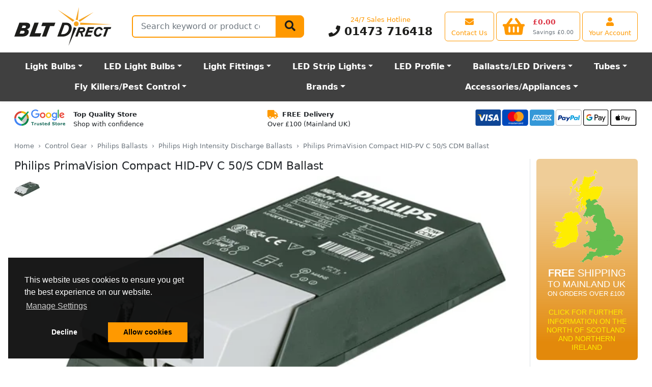

--- FILE ---
content_type: text/html; charset=UTF-8
request_url: https://www.bltdirect.com/philips-primavision-compact-hid-pv-c-50-s-cdm-ballast
body_size: 20750
content:
<!DOCTYPE html><html class=h-100 lang=en dir=ltr> <head> <title>Philips Electronic 50W CDM HID-PVC50/S Ballast</title> <meta charset=utf-8> <meta http-equiv=Content-Type content=text/html> <meta http-equiv=X-UA-Compatible content="IE=edge"> <meta name=viewport content="width=device-width, initial-scale=1, shrink-to-fit=no"> <meta name=google-site-verification content=XTqeTMGvPfxI1YHV5nH9juxohpQhzOAvDkO1DyGVgLE> <link rel=dns-prefetch href="https://cdn.bltdirect.com"> <link rel=icon type=image/png href="https://cdn.bltdirect.com/images/favicon.ico" sizes="16x16 32x32 48x48 64x64" type="image/vnd.microsoft.icon" /> <link rel="shortcut icon" href="https://cdn.bltdirect.com/images/favicon.ico" type=image/x-icon /> <link rel=apple-touch-icon href="https://cdn.bltdirect.com/images/apple-touch-icon.png" /> <link rel=apple-touch-icon sizes=57x57 href="https://cdn.bltdirect.com/imagesapple-touch-icon-57x57.png" /> <link rel=apple-touch-icon sizes=72x72 href="https://cdn.bltdirect.com/images/apple-touch-icon-72x72.png" /> <link rel=apple-touch-icon sizes=76x76 href="https://cdn.bltdirect.com/images/apple-touch-icon-76x76.png" /> <link rel=apple-touch-icon sizes=114x114 href="https://cdn.bltdirect.com/images/apple-touch-icon-114x114.png" /> <link rel=apple-touch-icon sizes=120x120 href="https://cdn.bltdirect.com/images/apple-touch-icon-120x120.png" /> <link rel=apple-touch-icon sizes=144x144 href="https://cdn.bltdirect.com/images/apple-touch-icon-144x144.png" /> <link rel=apple-touch-icon sizes=152x152 href="https://cdn.bltdirect.com/images/apple-touch-icon-152x152.png" /> <link rel=apple-touch-icon sizes=180x180 href="https://cdn.bltdirect.com/images/apple-touch-icon-180x180.png" /> <meta name=format-detection content="telephone=no"> <meta property="og:title" content="Philips Electronic 50W CDM HID-PVC50/S Ballast"> <meta property="og:description" content="HID Electronic Compact PV 50W CDM/S Ballast from Philips offering enhanced lamp performance, low energy loss and end of life protection."> <meta property="og:image" content="https://cdn.bltdirect.com/images/Philips-PrimaVision-Compact-HID-PV-C-50S-CDM-Ballast-300x300.jpg"> <meta property="og:image:width" content=300> <meta property="og:image:height" content=300> <meta name=description content="HID Electronic Compact PV 50W CDM/S Ballast from Philips offering enhanced lamp performance, low energy loss and end of life protection."> <meta name="p:domain_verify" content=d408da28b6ad9ead7e406878a1fe83a7> <link rel=canonical href="https://www.bltdirect.com/philips-primavision-compact-hid-pv-c-50-s-cdm-ballast"> <link href="/assets/css/all-common.min.css?buildId=1768582553" rel=stylesheet type=text/css> <link href="/assets/css/blt.min.css?buildId=1768582553" rel=stylesheet type=text/css> <noscript id=deferredStyles> <link href="/assets/css/cookieconsent.min.css?buildId=1768582553" rel=stylesheet type=text/css> </noscript> <script nonce="ba6-ztqGoKooC4gAd8g1jw" type="application/ld+json"> { "@context": "https://schema.org/", "@type": "Product", "productID": 44589, "name": "Philips PrimaVision Compact HID-PV C 50/S CDM Ballast", "image": "https://cdn.bltdirect.com/images/Philips-PrimaVision-Compact-HID-PV-C-50S-CDM-Ballast.jpg", "description": "Ensuring the best performance of 50 Watt CDM/S lamps is simple when using this Philips PrimaVision HID Electronic Control Gear. A robust, compact and lightweight gear it extends lamp life by 30% runs off mains voltage and features a service life of 40,000 hour. Ideally suited to accent and decorative illumination in shop, retail and public space lighting applications it also benefits from end of life detection, automatic restart and low gear energy loss.", "sku": "HID-PVC50/SCDM", "mpn": "HID-PVC50/SCDM", "brand": { "@type": "Brand", "name": "Philips" }, "offers": { "@type": "Offer", "availability": "https://schema.org/InStock", "itemCondition": "https://schema.org/NewCondition", "priceCurrency": "GBP", "price": "35.64", "url": "https://www.bltdirect.com/philips-primavision-compact-hid-pv-c-50-s-cdm-ballast" } } </script> <script nonce="ba6-ztqGoKooC4gAd8g1jw" async src="https://www.googletagmanager.com/gtag/js?id=AW-711586950"></script> <script nonce="ba6-ztqGoKooC4gAd8g1jw"> window.dataLayer = window.dataLayer || []; function gtag(){dataLayer.push(arguments);} gtag('js', new Date()); gtag('config', 'AW-711586950'); </script> <script nonce="ba6-ztqGoKooC4gAd8g1jw"> function getCookie(name) { const value = `; ${document.cookie}`; const parts = value.split(`; ${name}=`); if (parts.length === 2) return parts.pop().split(';').shift(); } function setCookie(name, value, days) { const date = new Date(); date.setTime(date.getTime() + (days * 24 * 60 * 60 * 1000)); const expires = `expires=${date.toUTCString()}`; document.cookie = `${name}=${value};${expires};path=/`; } gtag('js', new Date()); gtag('set', 'url_passthrough', true); gtag('set', 'ads_data_redaction', true); gtag('consent', 'default', { 'functionality_storage': 'denied', 'personalization_storage': 'denied', 'analytics_storage': 'denied', 'ad_storage': 'denied', 'ad_user_data': 'denied', 'ad_personalization': 'denied', 'security_storage': 'granted', 'wait_for_update': 2000 }); gtag('config', 'AW-711586950', { 'allow_enhanced_conversions': true }); gtag('config', 'G-9LHFWZJC9D', { 'consent_mode': 'advanced', 'url_passthrough': true, 'redact_device_info': true, 'restricted_data_processing': true }); const cookieConsentValue = getCookie('cookieconsent_status'); let preferencesEnabled = getCookie('preferences_cookies') || false; let analyticsEnabled = getCookie('analytics_cookies') || false; let marketingEnabled = getCookie('marketing_cookies') || false; if(cookieConsentValue){ gtag('consent', 'update', { 'functionality_storage': preferencesEnabled ? 'granted' : 'denied', 'personalization_storage': preferencesEnabled ? 'granted' : 'denied', 'analytics_storage': analyticsEnabled ? 'granted' : 'denied', 'ad_storage': marketingEnabled ? 'granted' : 'denied', 'ad_user_data': marketingEnabled ? 'granted' : 'denied', 'ad_personalization': marketingEnabled ? 'granted' : 'denied' }); } window.uetq = window.uetq || []; window.uetq.push('consent', 'default', { 'ad_storage': marketingEnabled ? 'granted' : 'denied' }); </script> <script nonce="ba6-ztqGoKooC4gAd8g1jw" src="//www.googletagmanager.com/gtag/js?id=AW-711586950" async ></script> <script nonce="ba6-ztqGoKooC4gAd8g1jw">(function(w,d,t,r,u){var f,n,i;w[u]=w[u]||[],f=function(){var o={ti:"5256078", enableAutoSpaTracking: true};o.q=w[u],w[u]=new UET(o),w[u].push("pageLoad")},n=d.createElement(t),n.src=r,n.async=1,n.onload=n.onreadystatechange=function(){var s=this.readyState;s&&s!=="loaded"&&s!=="complete"||(f(),n.onload=n.onreadystatechange=null)},i=d.getElementsByTagName(t)[0],i.parentNode.insertBefore(n,i)})(window,document,"script","//bat.bing.com/bat.js","uetq");</script> <script nonce="ba6-ztqGoKooC4gAd8g1jw" src="https://cdn.attn.tv/blt-gb/dtag.js" defer></script> <script nonce="ba6-ztqGoKooC4gAd8g1jw"> (function(src) { var o = 'ITCLKQ'; window[o] = window[o] || function() {(window[o].q=window[o].q||[]).push(arguments)}; window[o].l = 1 * new Date(); var s = document.createElement('script'); var f = document.getElementsByTagName('script')[0]; s.async = 1;s.src = src;f.parentNode.insertBefore(s,f); })('https://analytics.webgains.io/310572/main.min.js'); ITCLKQ('set', 'internal.api', true); ITCLKQ('set', 'internal.cookie', true); ITCLKQ('click'); </script> </head> <body class="d-flex flex-column h-100"> <div name=top></div> <div class="overlay overlay-all"></div> <header class=shadow-sm> <div id=minicart class=minicart> <div id=minicart-contents> <div id=minicart-loading class="p-3 text-center"> <span class=spinner-border></span> Loading basket... </div> </div></div><style> .minicart { display: none; position: fixed; top: 0; right: 0; background: white; border: 1px solid #ccc; box-shadow: 0 2px 8px rgba(0,0,0,0.2); z-index: 1000; min-width: 200px; padding: 10px; border-radius: 6px; } .minicart.visible { display: block; } .spinner-border { display: inline-block; width: 1rem; height: 1rem; border: 0.2em solid #000; border-right-color: transparent; border-radius: 50%; animation: spin 0.75s linear infinite; } @keyframes spin { 100% { transform: rotate(360deg); } } .p-3 { padding: 1rem; } .text-center { text-align: center; }</style><script nonce="ba6-ztqGoKooC4gAd8g1jw"> (function() { 'use strict'; document.addEventListener('DOMContentLoaded', function() { const minicartButton = document.getElementById('minicartButton'); const minicart = document.getElementById('minicart'); if (!minicartButton) { console.error('Error: #minicartButton not found in the DOM'); return; } if (!minicart) { console.error('Error: #minicart not found in the DOM'); return; } let hoverTimeout; let isInside = false; function positionMinicart() { const rect = minicartButton.getBoundingClientRect(); minicart.style.top = `${rect.bottom + 8}px`; minicart.style.right = '0px'; minicart.style.left = 'auto'; } function showMinicart() { clearTimeout(hoverTimeout); hoverTimeout = setTimeout(() => { if (isInside) return; isInside = true; minicart.classList.add('visible'); positionMinicart(); fetchAndRenderMinicart(); window.addEventListener('scroll', positionMinicart, { passive: true }); window.addEventListener('resize', positionMinicart); }, 250); } function hideMinicart() { clearTimeout(hoverTimeout); hoverTimeout = setTimeout(() => { if (!isInside) return; isInside = false; minicart.classList.remove('visible'); window.removeEventListener('scroll', positionMinicart); window.removeEventListener('resize', positionMinicart); }, 250); } function fetchAndRenderMinicart() { fetch('/api/cart/minicart', { cache: 'no-store', credentials: 'same-origin' }) .then(response => response.ok ? response.json() : null) .then(data => { if (data && data.html) { minicart.querySelector('#minicart-contents').innerHTML = data.html; positionMinicart(); } else { console.warn('No valid data received from /api/cart/minicart'); } }) .catch(error => console.error('Error fetching minicart:', error)); } minicartButton.addEventListener('mouseenter', showMinicart); minicartButton.addEventListener('mouseleave', () => { if (!minicart.matches(':hover')) hideMinicart(); }); minicart.addEventListener('mouseenter', () => { clearTimeout(hoverTimeout); }); minicart.addEventListener('mouseleave', hideMinicart); minicart.addEventListener('click', (e) => { if (e.target.classList.contains('minicart-button')) { clearTimeout(hoverTimeout); } }); }); })();</script> <div class="offcanvas offcanvas-start" tabindex=-1 id=offcanvasMenu aria-labelledby=offcanvasMenuLabel> <div class="offcanvas-header py-0"> <button type=button class="btn-close text-reset" data-bs-dismiss=offcanvas aria-label=Close></button> <li class="nav-item d-flex flex-fill align-items-center"> <a class="navbar-brand mx-auto" href=/ title="Light Bulbs, Lamps and Tubes Direct"> <img class="my-auto logo" src="/assets/images/BLT-Direct-logo.svg" alt="Light Bulbs, Lamps and Tubes Direct" width=192 height=76> </a>  <li class="nav-item d-flex d-md-none align-items-center"> <a class="btn btn-outline-primary align-items-center d-flex justify-content-center flex-column" href=/account-centre aria-label="View your account centre"> <i class="fas fa-user align-self-center fa-lg m-1"></i> <span class="d-none d-md-block d-lg-block d-xl-block text-nowrap">Your Account</span> </a> </li> </div> <div class="offcanvas-header py-0"> <h5 class=offcanvas-title id=offcanvasMenuLabel>Departments</h5> </div> <div class=offcanvas-body id=megamenuMobile> <button class="btn btn-primary" type=button disabled> <span class="spinner-border spinner-border-sm" role=status aria-hidden=true></span> Loading... </button> </div> </div> <script nonce="ba6-ztqGoKooC4gAd8g1jw"> (function() { 'use strict'; window.addEventListener('load', function() { var menuDataLoadedForPhone = false; var menuDataLoadedForDesktop = false; var menuOffcanvas = document.getElementById('offcanvasMenu'); menuOffcanvas.addEventListener('shown.bs.offcanvas', function() { menuDataLoad('phone'); }); var menuDesktopContainer = document.getElementById('megamenuDesktop'); menuDesktopContainer.addEventListener('click', function() { menuDataLoad('desktop'); }); menuDesktopContainer.addEventListener('mouseover', function() { menuDataLoad('desktop'); }); function menuDataIsLoaded(deviceType) { if (deviceType == 'desktop') { return menuDataLoadedForDesktop; } else if (deviceType == 'phone') { return menuDataLoadedForPhone; } } function menuDataSetLoaded(deviceType, value) { if (deviceType == 'desktop') { menuDataLoadedForDesktop = value; } else if (deviceType == 'phone') { menuDataLoadedForPhone = value; } } function menuBuildDesktop(data) { for (var i in data) { var elementId = 'megaMenu' + data[i].ID; var container = document.getElementById(elementId); if (container == null) { console.warn('Could not find element with ID "' + elementId + '"'); continue; } var h = renderHBS('megamenu-desktop', data[i]); container.insertAdjacentHTML('beforeend', h); } } function menuBuildMobile(data) { var h = renderHBS('megamenu-mobile', data); var container = document.getElementById('megamenuMobile'); container.innerHTML = h; } function menuDataLoad(deviceType = 'desktop') { if (!menuDataIsLoaded(deviceType)) { $.ajax({ type: 'POST', url: '/api/menu/get', cache: false, dataType: 'json', data: { deviceType: deviceType, }, }).fail(function() { menuDataSetLoaded(deviceType, false); }).done(function(data) { menuDataSetLoaded(deviceType, true); if (deviceType == 'desktop') { menuBuildDesktop(data); } else { menuBuildMobile(data); } }); } } }, false); })()</script> <nav class="navbar navbar-light bg-white navbar-expand-md py-0" id=primaryNav> <div class=container-fluid> <div class="collapse navbar-collapse d-flex" id=navcol-1> <ul class="nav navbar-nav flex-fill flex-row justify-content-end flex-sm-nowrap mx-md-3 my-md-2"> <li class="nav-item d-none d-md-flex flex-fill flex-md-grow-0 align-items-left"> <a class="navbar-brand align-items-center" href=/ title="Light Bulbs, Lamps and Tubes Direct"> <img class="my-auto logo" src="/assets/images/BLT-Direct-logo.svg" alt="Light Bulbs, Lamps and Tubes Direct" width=192 height=76> </a>  <li class="nav-item d-none d-lg-flex flex-fill flex-grow-1 align-items-lg-center mx-4"> <div class="d-none d-lg-flex flex-fill h-100 align-items-center"> <form class=flex-fill id=SearchBar role=search action=/search> <div class=flex-grow-1> <div class="d-flex flex-nowrap flex-grow-1"> <div class="input-group flex-grow-1"> <div class="position-absolute overflow-hidden rounded bg-white mt-1" id=SearchBarResults></div> <label class=visually-hidden for=search-field-1>Search</label> <input class="form-control form-control-lg flex-grow-1 flex-fill rounded-start input-search" type=search name=query id=search-field-1 placeholder="Search keyword or product code" value="" autocomplete=off aria-describedby=validationQueryFeedback tabindex=-1> <button class="btn btn-primary btn-lg" type=submit><i class="fas fa-search fa-lg"></i></button> </div> </div> </div> </form> </div>  <li class="nav-item d-none d-md-flex d-lg-flex d-xl-flex flex-column flex-md-grow-1 flex-lg-grow-0 justify-content-center my-1 mx-4"> <p class="text-nowrap text-center d-block text-primary mb-0">24/7 Sales Hotline</p> <p class="text-center flex-shrink-1 d-block h1 fw-bold mb-0"> <a class="text-decoration-none text-dark" href="tel:01473716418"><i class="fas fa-phone"></i> 01473 716418</a> </p>  <li class="nav-item d-flex d-md-none align-items-center"> <a class="btn btn-outline-primary align-items-center" href="#" data-bs-toggle=offcanvas data-bs-target="#offcanvasMenu" aria-controls=offcanvasMenu aria-label="Open the shop menu"> <i class="fas fa-bars align-self-center fa-lg m-1"></i> </a>  <li class="nav-item d-flex d-md-none flex-fill flex-md-grow-0 align-items-center"> <a class="navbar-brand mx-auto" href=/ title="Light Bulbs, Lamps and Tubes Direct"> <img class="my-auto logo" src="/assets/images/BLT-Direct-logo.svg" alt="Light Bulbs, Lamps and Tubes Direct" width=96 height=48> </a>  <li class="nav-item d-none d-sm-flex align-items-center"> <a class="btn btn-outline-primary align-items-center d-flex justify-content-center flex-column" href=/support aria-label="View our contact us page"> <i class="fas fa-envelope align-self-center fa-lg m-1"></i> <span class="d-none d-md-block d-lg-block d-xl-block text-nowrap">Contact Us</span> </a>  <li class="nav-item d-flex d-sm-none align-items-center"> <a class="btn btn-outline-primary align-items-center d-flex justify-content-center flex-column" href="tel:01473716418" aria-label="Contact our sales or customer service phone line"> <i class="fas fa-phone align-self-center fa-lg m-1"></i> </a>  <li class="nav-item d-flex align-items-center ms-1"> <a class="btn btn-outline-primary align-items-center text-nowrap" id=minicartButton href=/cart data-placement=bottom aria-label="View your shopping basket"> <div class="d-flex align-items-center shopping-cart-img-height-fix"> <div class="position-relative me-sm-2 me-md-3"> <i class="d-block d-md-none fas fa-shopping-basket align-self-center fa-lg m-1"></i> <i class="d-none d-md-block fas fa-shopping-basket align-self-center fa-3x"></i> <span id=minicartCount class="badge rounded-pill position-absolute top-0 end-0 lh-1 me-n2 me-md-0 mt-n1 nt-md-0" style="min-width:1.25rem; display:none;"></span> </div> <div class="d-flex flex-column justify-content-center justify-content-md-between"> <h4 id=minicartTotal class="d-none d-sm-block text-danger text-start fw-bold mb-0 mb-md-1 mt-md-1" style="min-width: 6ch; visibility:hidden;">&pound;0.00</h4> <span id=minicartSavings class="d-none d-md-block text-muted text-nowrap small mb-0" style="visibility:hidden;">Savings &pound;0.00</span> </div> </div> </a>  <li class="nav-item d-none d-md-flex align-items-center ms-1"> <a class="btn btn-outline-primary align-items-center d-flex justify-content-center flex-column" href=/account-centre aria-label="View your account centre"> <i class="fas fa-user align-self-center fa-lg m-1"></i> <span class="d-none d-md-block d-lg-block d-xl-block text-nowrap">Your Account</span> </a>  </ul> </div> </div> </nav> <nav class="navbar navbar-dark bg-gray-dark navbar-expand-md" id=secondaryNav> <div class=container-fluid> <div class="d-flex d-md-none flex-fill"> <form class=flex-fill role=search action=/search> <div class="flex-grow-1 mb-0"> <div class="d-flex flex-nowrap flex-grow-1"> <div class="input-group flex-grow-1"> <label class=visually-hidden for=search-field-2>Search</label> <input class="form-control form-control-lg flex-grow-1 flex-fill rounded-start" id=search-field-2 type=search name=query placeholder="Search keyword or product code" value="" aria-describedby=validationQueryFeedback tabindex=-1> <button class="btn btn-primary" aria-label=Search type=submit><i class="fas fa-search"></i></button> </div> </div> </div> </form> </div> <div class="d-none d-lg-block flex-fill"> <nav class="nav d-flex mx-md-3" id=megamenuDesktop> <ul class="nav navbar flex-fill p-0"> <li class="nav-item dropdown position-static btn btn-lg btn-megamenu flex-fill" id=megaMenu4281 data-menu-id=4281> <a class="dropdown-toggle fw-bold c-inherit" data-toggle=dropdown href=/light-bulbs title="Light Bulbs">Light Bulbs</a>  <li class="nav-item dropdown position-static btn btn-lg btn-megamenu flex-fill" id=megaMenu1493 data-menu-id=1493> <a class="dropdown-toggle fw-bold c-inherit" data-toggle=dropdown href=/led-light-bulbs title="LED Light Bulbs">LED Light Bulbs</a>  <li class="nav-item dropdown position-static btn btn-lg btn-megamenu flex-fill" id=megaMenu1866 data-menu-id=1866> <a class="dropdown-toggle fw-bold c-inherit" data-toggle=dropdown href=/light-fittings title="Light Fittings">Light Fittings</a>  <li class="nav-item dropdown position-static btn btn-lg btn-megamenu flex-fill" id=megaMenu2989 data-menu-id=2989> <a class="dropdown-toggle fw-bold c-inherit" data-toggle=dropdown href=/led-strip-light title="LED Strip Lights">LED Strip Lights</a>  <li class="nav-item dropdown position-static btn btn-lg btn-megamenu flex-fill" id=megaMenu2776 data-menu-id=2776> <a class="dropdown-toggle fw-bold c-inherit" data-toggle=dropdown href=/led-strip-light-profile title="LED Profile">LED Profile</a>  <li class="nav-item dropdown position-static btn btn-lg btn-megamenu flex-fill" id=megaMenu1566 data-menu-id=1566> <a class="dropdown-toggle fw-bold c-inherit" data-toggle=dropdown href=/control-gear title="Ballasts/LED Drivers">Ballasts/LED Drivers</a>  <li class="nav-item dropdown position-static btn btn-lg btn-megamenu flex-fill" id=megaMenu1437 data-menu-id=1437> <a class="dropdown-toggle fw-bold c-inherit" data-toggle=dropdown href=/fluorescent-tubes title=Tubes>Tubes</a>  <li class="nav-item dropdown position-static btn btn-lg btn-megamenu flex-fill" id=megaMenu4476 data-menu-id=4476> <a class="dropdown-toggle fw-bold c-inherit" data-toggle=dropdown href=/electric-fly-killer-glue-board-units title="Fly Killers/Pest Control">Fly Killers/Pest Control</a>  <li class="nav-item dropdown position-static btn btn-lg btn-megamenu flex-fill" id=megaMenu1971 data-menu-id=1971> <a class="dropdown-toggle fw-bold c-inherit" data-toggle=dropdown href=/brands title=Brands rel=nofollow>Brands</a>  <li class="nav-item dropdown position-static btn btn-lg btn-megamenu flex-fill" id=megaMenu2029 data-menu-id=2029> <a class="dropdown-toggle fw-bold c-inherit" data-toggle=dropdown href=/accessories-appliances title=Accessories/Appliances>Accessories/Appliances</a>  </ul> </nav> </div> <div class="d-flex d-lg-none justify-content-between w-100 mx-md-3"> <div class="navbar-browse me-2"> <button class="btn btn-light btn-lg text-start collapsed w-100 d-none d-md-inline-flex align-items-center" type=button data-bs-toggle=offcanvas data-bs-target="#offcanvasMenu" aria-controls=offcanvasMenu> <i class="fa fa-bars pe-1"></i> Browse </button> </div> <div class="d-none d-md-block d-lg-none justify-content-between w-100"> <div class="flex-fill w-100 ps-1"> <form class=flex-fill role=search action=/search> <div class=flex-fill> <div class="input-group input-group-lg flex-fill"> <input class="form-control flex-fill rounded-start input-search" type=search name=query placeholder="Search keyword or product code" aria-label="Search Terms" tabindex=-1> <button class="btn btn-primary btn-lg" type=submit><span class="fa fa-search" aria-hidden=true></span></button> </div> </div> </form> </div> </div> </div> </div> </nav> </header> <div class=position-relative> <div class="overlay overlay-menu"></div> <div class="d-flex flex-nowrap justify-content-between px-2 mx-md-3"> <div class="py-3 px-1"> <div class="d-flex flex-nowrap align-content-center"> <a href="https://www.google.com/shopping/ratings/account/metrics?q=bltdirect.com&c=GB&v=19&hl=en_GB" target=_blank rel="noopener noreferrer" title="Google Trust Store"> <img class="img-fluid h-fixed-2-5em" src="https://cdn.bltdirect.com/images/google-trust-store-logo.svg" alt="Google Trust Store" width=100 height=32> </a> <span class="d-none d-lg-block text-nowrap ps-3"><span class=fw-semibold>Top Quality Store</span><br>Shop with confidence</span> </div> </div> <div class="py-3 px-1 d-none d-lg-block"> <span class="fa fa-truck fa-lg text-primary me-2" aria-hidden=true></span><span class=fw-semibold>FREE Delivery</span><br> Over &pound;100 (Mainland UK) </div> <div class="py-3 px-1"> <img class="img-fluid h-fixed-2-5em" src="https://cdn.bltdirect.com/images/footer-cards-2023.svg" width=321 height=40 alt="Payment Card Types"> </div> </div> <main class="module module-product pb-3"> <link rel=preload fetchpriority=high as=image href="https://cdn.bltdirect.com/images/Philips-PrimaVision-Compact-HID-PV-C-50S-CDM-Ballast-560x500.webp" type=image/webp> <div class=container-fluid> <div class="d-none d-md-block py-2 px-0 px-md-3"> <nav aria-label=breadcrumb> <ol class="breadcrumb mb-0"> <li class=breadcrumb-item><a class=text-secondary href=/>Home</a> <li class=breadcrumb-item><a class=text-secondary href=/control-gear>Control Gear</a> <li class=breadcrumb-item><a class=text-secondary href=/philips-ballasts>Philips Ballasts</a> <li class=breadcrumb-item><a class=text-secondary href=/philips-hid-control-gear>Philips High Intensity Discharge Ballasts</a> <li class="breadcrumb-item active" aria-current=page>Philips PrimaVision Compact HID-PV C 50/S CDM Ballast </ol> </nav> </div> <div class="py-2 px-0 px-md-3"> <div class=row> <div class="col mnw-0"> <div class=d-flex> <div class=flex-fill> <h1 itemprop=name>Philips PrimaVision Compact HID-PV C 50/S CDM Ballast</h1> </div> <div class="d-none d-sm-block flex-shrink"> </div> </div> <div class="d-flex flex-wrap justify-content-between"> <div class="flex-grow-1 pb-3"> <style> #product-zoom-container { overflow: hidden; margin: auto; position: relative; z-index: 1; } #product-zoom-container:hover { cursor: zoom-in; } .overlay-icons { position: absolute; top: 0; right: 0; z-index: 9 !important; pointer-events: none; } .overlay-icons > div { pointer-events: auto; } </style> <div class=d-flex> <div class="swiper swiper-vertical me-3"> <div class=swiper-wrapper> <div class="swiper-slide mb-3 product-image-thumb" data-standard="https://cdn.bltdirect.com/images/Philips-PrimaVision-Compact-HID-PV-C-50S-CDM-Ballast-500x500.jpg"> <img class=img-fb src="https://cdn.bltdirect.com/images/Philips-PrimaVision-Compact-HID-PV-C-50S-CDM-Ballast-50x50.webp" title="Philips PrimaVision Compact HID-PV C 50/S CDM Ballast" alt="Philips PrimaVision Compact HID-PV C 50/S CDM Ballast" width=50 height=50 data-action=set-product-image style="max-width: 50px; max-height: 50px; width: 100%; height: 100%; object-fit: contain;" > </div> </div> <div class=swiper-button-prev></div> <div class=swiper-button-next></div> </div> <div class="flex-fill text-center position-relative" style="max-width: 75vw; position: relative;"> <div class=overlay-icons> </div> <div class=product-image-main> <div id=product-zoom-container> <img id=product-zoom-img class=img-fb width=560 height=324 style="max-height: 500px; width: 100%; height: 100%; object-fit: contain;" src="https://cdn.bltdirect.com/images/Philips-PrimaVision-Compact-HID-PV-C-50S-CDM-Ballast-560x500.webp" title="Philips PrimaVision Compact HID-PV C 50/S CDM Ballast" alt="This is a Product image"> </div> </div> </div> </div> </div> <div class="w-100 d-sm-none"></div> <div class="flex-fill pb-3 mx-sm-3"> <div class="d-none d-sm-block py-3"> <meta itemprop=name content=Philips> <a href=/philips-light-bulbs> <img src="https://cdn.bltdirect.com/images/philips-logo-200x200.webp" alt=Philips class="img-fluid img-fb" itemprop=logo loading=lazy > </a> </div> <div class="row d-none d-sm-block"> <div class="col-auto col-md-12 pb-3"> <div class=table-cell> <span class="text-muted align-middle">Quick Find:</span> <span class="text-primary align-middle fw-bold h1 quick-find" itemprop=productID>44589</span> </div> <div class=table-cell> <span class=text-muted>Part No:</span> <span class=text-break itemprop=mpn>HID-PVC50/SCDM</span> </div> </div> <div class="col col-md-12 pb-3"> </div> </div> <div class=row> <div class="col col-sm-12"> <a class="text-decoration-none text-secondary" href=/deliveryrates> <div class=d-flex> <div class=mb-3> <span class=fw-bold><span class="text-danger text-uppercase">Free</span> Shipping</span><br> On orders over &pound;100 (Mainland UK) </div> </div> </a> </div> <div class="col col-sm-12"> <div class="d-flex text-secondary"> <div class=mb-3> <span class=fw-bold><span class="text-danger text-uppercase">In Stock</span></span><br> Available for delivery </div> </div> </div> </div> </div> <div class="flex-fill d-none d-sm-block pb-3 pe-xl-1 mx-3"> <div class="border rounded p-3"> <div class=py-1> <p class=h5>Price<br><span class="h1 display-4 fw-bold">&pound;29.70</span> <span class="h2 fw-bold"></span></p> </div> <div class=py-1> <p class=text-muted> <span class=text-small>Inc. VAT</span><br> <span class=h5>£35.64</span> </p> </div> <div class=py-1> <p class=text-muted> <del> <span class="text-small text-uppercase">RRP</span><br> <span class=h5>£38.45</span> </del> </p> </div> <div class=py-1> <div class=d-flex> <img src="https://cdn.bltdirect.com/images/sale-tag.webp" alt="On Sale" width=60 height=37> <div class=text-danger> <span class=fw-bold>23% Off</span><br/> Save a total of £8.75 </div> </div> </div> <div class=mt-3>  <form class=d-flex id=SearchBar role=search action=/customise method=post name=buy> <input type=hidden name=action value=customise> <input type=hidden name=product value=44589> <input type=hidden name=category value=6471> <div class=input-group> <label class=d-none for=quantity>Qty</label> <input class="form-control form-control-lg d-inline-block w-auto mw-fixed-lg" type=number name=quantity id=quantity value=1 min=1 max=9999> <button class="btn btn-lg btn-primary add-to-cart" title="Add to Basket" type=button data-action=add-to-cart data-product-id=44589 data-has-options=0 data-accessed-category-id=0> <i class="fas fa-cart-plus"></i> <span class=d-md-none>Add</span> <span class="d-none d-md-inline-block">Add to Basket</span> </button> </div> </form> </div> </div> </div> </div> <div class=d-sm-none> <div class="row justify-content-between"> <div class="col-auto pb-3"> <span class="display-4 fw-bold">&pound;29.70</span> <span class="h3 fw-bold"></span><br> <span class=text-muted> <span class=text-small>Inc. VAT</span> <span class=h5>£35.64</span> </span> </div> <div class="col-auto py-3"> <form class=d-flex action=/customise method=post name=buy> <input type=hidden name=action value=customise> <input type=hidden name=product value=44589> <input type=hidden name=category value=6471> <div class=input-group> <input class="form-control form-control-lg d-inline-block w-auto mw-fixed-lg" type=number name=quantity value=1 min=1 max=9999> <button class="btn btn-lg btn-primary add-to-cart" title="Add to Basket" type=button data-action=add-to-cart data-product-id=44589 data-has-options=0 data-accessed-category-id=0> <i class="fas fa-cart-plus"></i> <span class=d-md-none>Add</span> <span class="d-none d-md-inline-block">Add to Basket</span> </button> </div> </form> </div> </div> <div class="d-flex align-items-center pb-3"> <img src="https://cdn.bltdirect.com/images/sale-tag.webp" alt="On Sale" width=60 height=37> <div class=ps-3> <span class=text-danger>Saving 23%</span> (&pound;8.75) on RRP: &pound;38.45 </div> </div> <div class="row justify-content-between pb-3"> <div class=col-6> <span class=text-muted>Quick Find:</span> <span class="text-primary h5">44589</span> </div> <div class=col-6> <span class=text-muted>Part No:</span> <span class="text-muted h5">HID-PVC50/SCDM</span> </div> </div> </div> <div class="d-flex flex-wrap mb-3"> <div class="spec spec-accessorytype"> <div class="card flex-row flex-wrap m-1"> <div class="my-1 mx-2 icon"> <div class="d-flex align-items-center"> <div class=icon-sprite></div> </div> </div> <div class="my-1 mx-2"> <p class="card-text small"> <span class=fw-bold>Accessory Type</span><br> <span>Ballast </span> </p> </div> </div> </div> <div class="spec spec-compatiblelamptype"> <div class="card flex-row flex-wrap m-1"> <div class="my-1 mx-2 icon"> <div class="d-flex align-items-center"> <div class=icon-sprite></div> </div> </div> <div class="my-1 mx-2"> <p class="card-text small"> <span class=fw-bold>Compatible Lamp Type</span><br> <span>CDM </span> </p> </div> </div> </div> <div class="spec spec-controlgeartechnology"> <div class="card flex-row flex-wrap m-1"> <div class="my-1 mx-2 icon"> <div class="d-flex align-items-center"> <div class=icon-sprite></div> </div> </div> <div class="my-1 mx-2"> <p class="card-text small"> <span class=fw-bold>Control Gear Technology</span><br> <span>Discharge </span> </p> </div> </div> </div> <div class="spec spec-ballasttype"> <div class="card flex-row flex-wrap m-1"> <div class="my-1 mx-2 icon"> <div class="d-flex align-items-center"> <div class=icon-sprite></div> </div> </div> <div class="my-1 mx-2"> <p class="card-text small"> <span class=fw-bold>Control Gear Type</span><br> <span>Digital </span> </p> </div> </div> </div> <div class="spec spec-dimming"> <div class="card flex-row flex-wrap m-1"> <div class="my-1 mx-2 icon"> <div class="d-flex align-items-center"> <div class=icon-sprite></div> </div> </div> <div class="my-1 mx-2"> <p class="card-text small"> <span class=fw-bold>Dimming?</span><br> <span>Non-Dimmable </span> </p> </div> </div> </div> <div class="spec spec-height"> <div class="card flex-row flex-wrap m-1"> <div class="my-1 mx-2 icon"> <div class="d-flex align-items-center"> <div class=icon-sprite></div> </div> </div> <div class="my-1 mx-2"> <p class="card-text small"> <span class=fw-bold>Height</span><br> <span>32 mm</span> </p> </div> </div> </div> <div class="spec spec-length"> <div class="card flex-row flex-wrap m-1"> <div class="my-1 mx-2 icon"> <div class="d-flex align-items-center"> <div class=icon-sprite></div> </div> </div> <div class="my-1 mx-2"> <p class="card-text small"> <span class=fw-bold>Length</span><br> <span>109.6 mm</span> </p> </div> </div> </div> <div class="spec spec-manufacturer"> <div class="card flex-row flex-wrap m-1"> <div class="my-1 mx-2 icon"> <div class="d-flex align-items-center"> <div class=icon-sprite></div> </div> </div> <div class="my-1 mx-2"> <p class="card-text small"> <span class=fw-bold>Manufacturer</span><br> <span>Philips </span> </p> </div> </div> </div> <div class="spec spec-runs"> <div class="card flex-row flex-wrap m-1"> <div class="my-1 mx-2 icon"> <div class="d-flex align-items-center"> <div class=icon-sprite></div> </div> </div> <div class="my-1 mx-2"> <p class="card-text small"> <span class=fw-bold>No. Of Lamps</span><br> <span>Single (1x) </span> </p> </div> </div> </div> <div class="spec spec-type"> <div class="card flex-row flex-wrap m-1"> <div class="my-1 mx-2 icon"> <div class="d-flex align-items-center"> <div class=icon-sprite></div> </div> </div> <div class="my-1 mx-2"> <p class="card-text small"> <span class=fw-bold>Type</span><br> <span>Control Gear </span> </p> </div> </div> </div> <div class="spec spec-wattage"> <div class="card flex-row flex-wrap m-1"> <div class="my-1 mx-2 icon"> <div class="d-flex align-items-center"> <div class=icon-sprite></div> </div> </div> <div class="my-1 mx-2"> <p class="card-text small"> <span class=fw-bold>Wattage</span><br> <span>50 W</span> </p> </div> </div> </div> <div class="spec spec-width"> <div class="card flex-row flex-wrap m-1"> <div class="my-1 mx-2 icon"> <div class="d-flex align-items-center"> <div class=icon-sprite></div> </div> </div> <div class="my-1 mx-2"> <p class="card-text small"> <span class=fw-bold>Width</span><br> <span>74 mm</span> </p> </div> </div> </div> </div> <div class="rounded collapse-container border-top" id=overviewTab> <h2 class="mb-0 py-4" type=button data-bs-toggle=collapse data-bs-target="#overview"> <span class="collapse-icon me-1"><i class="fas fa-chevron-up"></i></span> Product Overview </h2> <div class="collapse show" id=overview> <h3>Philips PrimaVision Compact HID-PV C 50/S CDM Ballast from Philips</h2> <p class="lead text-muted">Model: 93363500</p> <div class=pb-3 itemprop=description>Ensuring the best performance of 50 Watt CDM/S lamps is simple when using this Philips PrimaVision HID Electronic Control Gear. A robust, compact and lightweight gear it extends lamp life by 30% runs off mains voltage and features a service life of 40,000 hour. Ideally suited to accent and decorative illumination in shop, retail and public space lighting applications it also benefits from end of life detection, automatic restart and low gear energy loss.</div> <div class="d-flex flex-wrap justify-content-between"> <div class="pb-3 pe-0 pe-md-3 flex-grow-1"> <a class=_anchor id=tab-specifications-block></a> <a id=tab-specifications></a> <h3>Technical Specifications</h3> <table class="table table-bordered table-condensed"> <tbody> <tr> <th>Control Gear Type <td> Digital </td>  <tr> <th>Accessory Type <td> Ballast </td>  <tr> <th>Wattage <td> 50 W </td>  <tr> <th>Manufacturer <td> Philips </td>  <tr> <th>Dimming? <td> Non-Dimmable </td>  <tr> <th>No. Of Lamps <td> Single (1x) </td>  <tr> <th>Height <td> 32 mm </td>  <tr> <th>Length <td> 109.6 mm </td>  <tr> <th>Type <td> Control Gear </td>  <tr> <th>Width <td> 74 mm </td>  <tr> <th>Compatible Lamp Type <td> CDM </td>  <tr> <th>Control Gear Technology <td> Discharge </td>  <tr> <th>Manufacturers Part Number <td> 872790093363500 </td>   </table> </div> <div> <div class=pb-3> <h3>Associated Product Barcodes</h3> <table class="table table-bordered table-condensed"> <tbody> <tr><td><i class="fas fa-barcode" aria-hidden=true></i> 872790093363500</td> <tr><td><i class="fas fa-barcode" aria-hidden=true></i> 6234243672</td>  </table> </div> <div class=pb-3> <h3>Alternative Stock Identifier Part Codes</h3> <table class="table table-bordered table-condensed"> <tbody>  </table> </div> </div> </div> </div> </div> <div class="rounded collapse-container border-top" id=relatedTab-AssociatedLamps> <h2 class="mb-0 py-4 collapsed" type=button data-bs-toggle=collapse data-bs-target="#related-AssociatedLamps"> <span class="collapse-icon me-1"><i class="fas fa-chevron-down"></i></span> Associated Lamps <span class="badge rounded-pill bg-secondary ms-1">2</span> </h2> <div class=collapse id=related-AssociatedLamps> <div class=pb-3> <div class=carousel data-ride=carousel> <div class="carousel-inner container-fluid d-flex overflow-x-auto px-0 mx-0" id="carouselAssociated Lamps"> <div class="grid-item-md px-1 py-1"> <div class="card h-100"> <a href=/philips-master-colour-cdm-tc-50-watt-g8-5-930-3000 title="Philips MASTER Colour CDM-TC Elite 50 Watt G8.5 (930-3000)" class="text-decoration-none h-100" data-pd-id=30764 data-pd-name="Philips MASTER Colour CDM-TC Elite 50 Watt G8.5 (930-3000)" data-pd-brand=Philips data-pd-category="" data-pd-price="37.63"> <div class="card-body d-flex flex-column h-100"> <div class="position-absolute w-100 text-end ms-n3 pe-3"> <div class="pb-1 ms-auto img-fb"> <img title=Philips alt="Philips logo" srcset="https://cdn.bltdirect.com/images/philips-logo-60x60.webp 640w" class=img-fluid width=60 height=60 loading=lazy > </div> </div> <div class="d-flex me-5"> <div class="flex-fill text-start h-fixed-9em w-100"> <img class="img-fluid h-inherit w-min-content-fit img-fb" title="Philips MASTER Colour CDM-TC Elite 50 Watt G8.5 (930-3000)" srcset="https://cdn.bltdirect.com/images/7-l-32-150x150.webp 640w" loading=lazy > </div> </div> <div class="row mb-auto"> <div class="col d-flex mt-3"> <h3 class="mb-0 h-fixed-4-25em overflow-hidden text-dark rem-inherit fw-normal">Philips MASTER Colour CDM-TC Elite 50 Watt G8.5 (930-3000)</h3> </div> </div> <div class=row> <div class="col d-flex align-items-center"> <div class="stars stars-sm opacity-0"> <i class="fa fa-star text-muted" aria-hidden=true></i><i class="fa fa-star text-muted" aria-hidden=true></i><i class="fa fa-star text-muted" aria-hidden=true></i><i class="fa fa-star text-muted" aria-hidden=true></i><i class="fa fa-star text-muted" aria-hidden=true></i> </div> </div> </div> <div class=row> <div class="col d-flex"> <p class="text-muted text-truncate"> Quick Find: 30764<br> P/N: CDM-TCElite50W/930G8.51CT </p> </div> </div> <div class=row> <div class="col d-flex flex-wrap justify-content-between"> <div class=card-text> <p class="text-danger fw-bold m-0">£37.63</p> <p class="card-text text-muted small m-0">£45.16 inc. VAT</p> </div> <div class="align-content-end mt-auto"> <form class=d-flex action=/customise method=post name=buy> <input type=hidden name=action value=customise> <input type=hidden name=product value=30764> <input type=hidden name=category value=""> <div class=mb-0> <label class=d-none for=quantity_30764>Qty</label> <div class=input-group> <input class="form-control d-inline-block mw-fixed" type=number name=quantity id=quantity_30764 value=1 min=1 max=9999> <button class="btn btn-primary add-to-cart" title="Add to basket" type=button data-action=add-to-cart data-product-id=30764 data-has-options=0 data-accessed-category-id=""> <i class="fas fa-cart-plus"></i> <span class="d-none d-md-inline-block"></span> </button> </div> </div> </form> </div> </div> </div> </div> </a> </div> </div> <div class="grid-item-md px-1 py-1"> <div class="card h-100"> <a href=/philips-master-colour-cdm-tc-50-watt-g8-5-942-4200 title="Philips MASTER Colour CDM-TC Elite 50 Watt G8.5 (942-4200) " class="text-decoration-none h-100" data-pd-id=30765 data-pd-name="Philips MASTER Colour CDM-TC Elite 50 Watt G8.5 (942-4200) " data-pd-brand=Philips data-pd-category="" data-pd-price="37.63"> <div class="card-body d-flex flex-column h-100"> <div class="position-absolute w-100 text-end ms-n3 pe-3"> <div class="pb-1 ms-auto img-fb"> <img title=Philips alt="Philips logo" srcset="https://cdn.bltdirect.com/images/philips-logo-60x60.webp 640w" class=img-fluid width=60 height=60 loading=lazy > </div> </div> <div class="d-flex me-5"> <div class="flex-fill text-start h-fixed-9em w-100"> <img class="img-fluid h-inherit w-min-content-fit img-fb" title="Philips MASTER Colour CDM-TC Elite 50 Watt G8.5 (942-4200) " srcset="https://cdn.bltdirect.com/images/7-l-33-150x150.webp 640w" loading=lazy > </div> </div> <div class="row mb-auto"> <div class="col d-flex mt-3"> <h3 class="mb-0 h-fixed-4-25em overflow-hidden text-dark rem-inherit fw-normal">Philips MASTER Colour CDM-TC Elite 50 Watt G8.5 (942-4200)</h3> </div> </div> <div class=row> <div class="col d-flex align-items-center"> <div class="stars stars-sm opacity-0"> <i class="fa fa-star text-muted" aria-hidden=true></i><i class="fa fa-star text-muted" aria-hidden=true></i><i class="fa fa-star text-muted" aria-hidden=true></i><i class="fa fa-star text-muted" aria-hidden=true></i><i class="fa fa-star text-muted" aria-hidden=true></i> </div> </div> </div> <div class=row> <div class="col d-flex"> <p class="text-muted text-truncate"> Quick Find: 30765<br> P/N: CDM-TCElite50W/942G8.51CT </p> </div> </div> <div class=row> <div class="col d-flex flex-wrap justify-content-between"> <div class=card-text> <p class="text-danger fw-bold m-0">£37.63</p> <p class="card-text text-muted small m-0">£45.16 inc. VAT</p> </div> <div class="align-content-end mt-auto"> <form class=d-flex action=/customise method=post name=buy> <input type=hidden name=action value=customise> <input type=hidden name=product value=30765> <input type=hidden name=category value=""> <div class=mb-0> <label class=d-none for=quantity_30765>Qty</label> <div class=input-group> <input class="form-control d-inline-block mw-fixed" type=number name=quantity id=quantity_30765 value=1 min=1 max=9999> <button class="btn btn-primary add-to-cart" title="Add to basket" type=button data-action=add-to-cart data-product-id=30765 data-has-options=0 data-accessed-category-id=""> <i class="fas fa-cart-plus"></i> <span class="d-none d-md-inline-block"></span> </button> </div> </div> </form> </div> </div> </div> </div> </a> </div> </div> </div> <a class="btn btn-secondary carousel-control-prev w-min-content d-none" id="carouselAssociated LampsPrev" href="javascript:void(0);" data-action=scroll-carousel data-name="Associated Lamps" data-direction=- role=button data-slide=prev> <span class=carousel-control-prev-icon aria-hidden=true></span> <span class=visually-hidden>Previous</span> </a> <a class="btn btn-secondary carousel-control-next w-min-content" id="carouselAssociated LampsNext" href="javascript:void(0);" data-action=scroll-carousel data-name="Associated Lamps" data-direction="+" role=button data-slide=next> <span class=carousel-control-next-icon aria-hidden=true></span> <span class=visually-hidden>Next</span> </a> </div></div> </div> </div> <div class="rounded border-top" id=enquiryTab> <h2 class="mb-0 py-4" type=button> <a class=text-reset href="/support?subject=Philips PrimaVision Compact HID-PV C 50/S CDM Ballast %2344589" class=""> <span class=me-1><i class="fas fa-external-link-alt"></i></span> Technical Advice? </a> </h2> </div> <div class=pb-3> <h2>Products similar to this item</h2> <div class=carousel data-ride=carousel> <div class="carousel-inner container-fluid d-flex overflow-x-auto px-0 mx-0" id=carouselSimilar> <div class="grid-item-md px-1 py-1"> <div class="card h-100"> <a href=/philips-hid-pvm-020s-20w-cdm-ballast title="Philips HiD PVM 020S 20W CDM Ballast" class="text-decoration-none h-100" data-pd-id=43447 data-pd-name="Philips HiD PVM 020S 20W CDM Ballast" data-pd-brand=Philips data-pd-category="" data-pd-price="47.75"> <div class="card-body d-flex flex-column h-100"> <div class="position-absolute w-100 text-end ms-n3 pe-3"> <div class="pb-1 ms-auto img-fb"> <img title=Philips alt="Philips logo" srcset="https://cdn.bltdirect.com/images/philips-logo-60x60.webp 640w" class=img-fluid width=60 height=60 loading=lazy > </div> </div> <div class="d-flex me-5"> <div class="flex-fill text-start h-fixed-9em w-100"> <img class="img-fluid h-inherit w-min-content-fit img-fb" title="Philips HiD PVM 020S 20W CDM Ballast" srcset="https://cdn.bltdirect.com/images/Philips-HID-020S-150x150.webp 640w" loading=lazy > </div> </div> <div class="row mb-auto"> <div class="col d-flex mt-3"> <h3 class="mb-0 h-fixed-4-25em overflow-hidden text-dark rem-inherit fw-normal">Philips HiD PVM 020S 20W CDM Ballast</h3> </div> </div> <div class=row> <div class="col d-flex align-items-center"> <div class="stars stars-sm opacity-0"> <i class="fa fa-star text-muted" aria-hidden=true></i><i class="fa fa-star text-muted" aria-hidden=true></i><i class="fa fa-star text-muted" aria-hidden=true></i><i class="fa fa-star text-muted" aria-hidden=true></i><i class="fa fa-star text-muted" aria-hidden=true></i> </div> </div> </div> <div class=row> <div class="col d-flex"> <p class="text-muted text-truncate"> Quick Find: 43447<br> P/N: </p> </div> </div> <div class=row> <div class="col d-flex flex-wrap justify-content-between"> <div class=card-text> <p class="text-danger fw-bold m-0">£47.75</p> <p class="card-text text-muted small m-0">£57.30 inc. VAT</p> </div> <div class="align-content-end mt-auto"> <form class=d-flex action=/customise method=post name=buy> <input type=hidden name=action value=customise> <input type=hidden name=product value=43447> <input type=hidden name=category value=""> <div class=mb-0> <button class="btn btn-primary" title="More Info" type=button>More Info</button> </div> </form> </div> </div> </div> </div> </a> </div> </div> <div class="grid-item-md px-1 py-1"> <div class="card h-100"> <a href=/philips-hid-pvm-020i-20w-cdm-ballast-50-60hz title="Philips HID PVM 020I 20W CDM Ballast (50/60Hz)" class="text-decoration-none h-100" data-pd-id=54475 data-pd-name="Philips HID PVM 020I 20W CDM Ballast (50/60Hz)" data-pd-brand=Philips data-pd-category="" data-pd-price="42.85"> <div class="card-body d-flex flex-column h-100"> <div class="position-absolute w-100 text-end ms-n3 pe-3"> <div class="pb-1 ms-auto img-fb"> <img title=Philips alt="Philips logo" srcset="https://cdn.bltdirect.com/images/philips-logo-60x60.webp 640w" class=img-fluid width=60 height=60 loading=lazy > </div> </div> <div class="d-flex me-5"> <div class="flex-fill text-start h-fixed-9em w-100"> <img src="/assets/images/image-missing.jpg" title="" alt="" class="h-100 w-min-content-fit img-fluid"> </div> </div> <div class="row mb-auto"> <div class="col d-flex mt-3"> <h3 class="mb-0 h-fixed-4-25em overflow-hidden text-dark rem-inherit fw-normal">Philips HID PVM 020I 20W CDM Ballast (50/60Hz)</h3> </div> </div> <div class=row> <div class="col d-flex align-items-center"> <div class="stars stars-sm opacity-0"> <i class="fa fa-star text-muted" aria-hidden=true></i><i class="fa fa-star text-muted" aria-hidden=true></i><i class="fa fa-star text-muted" aria-hidden=true></i><i class="fa fa-star text-muted" aria-hidden=true></i><i class="fa fa-star text-muted" aria-hidden=true></i> </div> </div> </div> <div class=row> <div class="col d-flex"> <p class="text-muted text-truncate"> Quick Find: 54475<br> P/N: PhilipsHIDPVM020I </p> </div> </div> <div class=row> <div class="col d-flex flex-wrap justify-content-between"> <div class=card-text> <p class="text-danger fw-bold m-0">£42.85</p> <p class="card-text text-muted small m-0">£51.42 inc. VAT</p> </div> <div class="align-content-end mt-auto"> <form class=d-flex action=/customise method=post name=buy> <input type=hidden name=action value=customise> <input type=hidden name=product value=54475> <input type=hidden name=category value=""> <div class=mb-0> <button class="btn btn-primary" title="More Info" type=button>More Info</button> </div> </form> </div> </div> </div> </div> </a> </div> </div> <div class="grid-item-md px-1 py-1"> <div class="card h-100"> <a href=/philips-aspiravision-compact-hid-av-c-35-70-s-cdm-ballast title="Philips AspiraVision Compact HID-AV C 35-70 /S CDM Ballast" class="text-decoration-none h-100" data-pd-id=44582 data-pd-name="Philips AspiraVision Compact HID-AV C 35-70 /S CDM Ballast" data-pd-brand=Philips data-pd-category="" data-pd-price="42.13"> <div class="card-body d-flex flex-column h-100"> <div class="position-absolute w-100 text-end ms-n3 pe-3"> <div class="pb-1 ms-auto img-fb"> <img title=Philips alt="Philips logo" srcset="https://cdn.bltdirect.com/images/philips-logo-60x60.webp 640w" class=img-fluid width=60 height=60 loading=lazy > </div> </div> <div class="d-flex me-5"> <div class="flex-fill text-start h-fixed-9em w-100"> <img class="img-fluid h-inherit w-min-content-fit img-fb" title="Philips AspiraVision Compact HID-AV C 35-70 /S CDM Ballast" srcset="https://cdn.bltdirect.com/images/Philips-AspiraVision-Compact-HID-AV-C-35-70-S-CDM-Ballast-150x150.webp 640w" loading=lazy > </div> </div> <div class="row mb-auto"> <div class="col d-flex mt-3"> <h3 class="mb-0 h-fixed-4-25em overflow-hidden text-dark rem-inherit fw-normal">Philips AspiraVision Compact HID-AV C 35-70 /S CDM Ballast</h3> </div> </div> <div class=row> <div class="col d-flex align-items-center"> <div class="stars stars-sm opacity-0"> <i class="fa fa-star text-muted" aria-hidden=true></i><i class="fa fa-star text-muted" aria-hidden=true></i><i class="fa fa-star text-muted" aria-hidden=true></i><i class="fa fa-star text-muted" aria-hidden=true></i><i class="fa fa-star text-muted" aria-hidden=true></i> </div> </div> </div> <div class=row> <div class="col d-flex"> <p class="text-muted text-truncate"> Quick Find: 44582<br> P/N: HID-AVC35-70/SCDM </p> </div> </div> <div class=row> <div class="col d-flex flex-wrap justify-content-between"> <div class=card-text> <p class="text-danger fw-bold m-0">£42.13</p> <p class="card-text text-muted small m-0">£50.56 inc. VAT</p> </div> <div class="align-content-end mt-auto"> <form class=d-flex action=/customise method=post name=buy> <input type=hidden name=action value=customise> <input type=hidden name=product value=44582> <input type=hidden name=category value=""> <div class=mb-0> <button class="btn btn-primary" title="More Info" type=button>More Info</button> </div> </form> </div> </div> </div> </div> </a> </div> </div> <div class="grid-item-md px-1 py-1"> <div class="card h-100"> <a href=/philips-aspiravision-compact-hid-av-c-35-70-i-cdm-ballast title="Philips AspiraVision Compact HID-AV C 35-70 /I CDM Ballast" class="text-decoration-none h-100" data-pd-id=44583 data-pd-name="Philips AspiraVision Compact HID-AV C 35-70 /I CDM Ballast" data-pd-brand=Philips data-pd-category="" data-pd-price="34.40"> <div class="card-body d-flex flex-column h-100"> <div class="position-absolute w-100 text-end ms-n3 pe-3"> <div class="pb-1 ms-auto img-fb"> <img title=Philips alt="Philips logo" srcset="https://cdn.bltdirect.com/images/philips-logo-60x60.webp 640w" class=img-fluid width=60 height=60 loading=lazy > </div> </div> <div class="d-flex me-5"> <div class="flex-fill text-start h-fixed-9em w-100"> <img class="img-fluid h-inherit w-min-content-fit img-fb" title="Philips AspiraVision Compact HID-AV C 35-70 /I CDM Ballast" srcset="https://cdn.bltdirect.com/images/Philips-AspiraVision-Compact-HID-AV-C-35-70-I-CDM-Ballast-150x150.webp 640w" loading=lazy > </div> </div> <div class="row mb-auto"> <div class="col d-flex mt-3"> <h3 class="mb-0 h-fixed-4-25em overflow-hidden text-dark rem-inherit fw-normal">Philips AspiraVision Compact HID-AV C 35-70 /I CDM Ballast</h3> </div> </div> <div class=row> <div class="col d-flex align-items-center"> <div class="stars stars-sm opacity-0"> <i class="fa fa-star text-muted" aria-hidden=true></i><i class="fa fa-star text-muted" aria-hidden=true></i><i class="fa fa-star text-muted" aria-hidden=true></i><i class="fa fa-star text-muted" aria-hidden=true></i><i class="fa fa-star text-muted" aria-hidden=true></i> </div> </div> </div> <div class=row> <div class="col d-flex"> <p class="text-muted text-truncate"> Quick Find: 44583<br> P/N: HID-AVC35-70/ICDM </p> </div> </div> <div class=row> <div class="col d-flex flex-wrap justify-content-between"> <div class=card-text> <p class="text-danger fw-bold m-0">£34.40</p> <p class="card-text text-muted small m-0">£41.28 inc. VAT</p> </div> <div class="align-content-end mt-auto"> <form class=d-flex action=/customise method=post name=buy> <input type=hidden name=action value=customise> <input type=hidden name=product value=44583> <input type=hidden name=category value=""> <div class=mb-0> <button class="btn btn-primary" title="More Info" type=button>More Info</button> </div> </form> </div> </div> </div> </div> </a> </div> </div> <div class="grid-item-md px-1 py-1"> <div class="card h-100"> <a href=/philips-aspiravision-compact-hid-av-c-35-70-c-cdm-ballast title="Philips AspiraVision Compact HID-AV C 35-70 /C CDM Ballast" class="text-decoration-none h-100" data-pd-id=44584 data-pd-name="Philips AspiraVision Compact HID-AV C 35-70 /C CDM Ballast" data-pd-brand=Philips data-pd-category="" data-pd-price="46.35"> <div class="card-body d-flex flex-column h-100"> <div class="position-absolute w-100 text-end ms-n3 pe-3"> <div class="pb-1 ms-auto img-fb"> <img title=Philips alt="Philips logo" srcset="https://cdn.bltdirect.com/images/philips-logo-60x60.webp 640w" class=img-fluid width=60 height=60 loading=lazy > </div> </div> <div class="d-flex me-5"> <div class="flex-fill text-start h-fixed-9em w-100"> <img class="img-fluid h-inherit w-min-content-fit img-fb" title="Philips AspiraVision Compact HID-AV C 35-70 /C CDM Ballast" srcset="https://cdn.bltdirect.com/images/Philips-AspiraVision-Compact-HID-AV-C-35-70-C-CDM-Ballast-150x150.webp 640w" loading=lazy > </div> </div> <div class="row mb-auto"> <div class="col d-flex mt-3"> <h3 class="mb-0 h-fixed-4-25em overflow-hidden text-dark rem-inherit fw-normal">Philips AspiraVision Compact HID-AV C 35-70 /C CDM Ballast</h3> </div> </div> <div class=row> <div class="col d-flex align-items-center"> <div class="stars stars-sm opacity-0"> <i class="fa fa-star text-muted" aria-hidden=true></i><i class="fa fa-star text-muted" aria-hidden=true></i><i class="fa fa-star text-muted" aria-hidden=true></i><i class="fa fa-star text-muted" aria-hidden=true></i><i class="fa fa-star text-muted" aria-hidden=true></i> </div> </div> </div> <div class=row> <div class="col d-flex"> <p class="text-muted text-truncate"> Quick Find: 44584<br> P/N: HID-AVC35-70/CCDM </p> </div> </div> <div class=row> <div class="col d-flex flex-wrap justify-content-between"> <div class=card-text> <p class="text-danger fw-bold m-0">£46.35</p> <p class="card-text text-muted small m-0">£55.62 inc. VAT</p> </div> <div class="align-content-end mt-auto"> <form class=d-flex action=/customise method=post name=buy> <input type=hidden name=action value=customise> <input type=hidden name=product value=44584> <input type=hidden name=category value=""> <div class=mb-0> <button class="btn btn-primary" title="More Info" type=button>More Info</button> </div> </form> </div> </div> </div> </div> </a> </div> </div> <div class="grid-item-md px-1 py-1"> <div class="card h-100"> <a href=/philips-primavision-compact-hid-pv-c-35-s-cdm-ballast title="Philips PrimaVision Compact HID-PV C 35 /S CDM Ballast" class="text-decoration-none h-100" data-pd-id=44585 data-pd-name="Philips PrimaVision Compact HID-PV C 35 /S CDM Ballast" data-pd-brand=Philips data-pd-category="" data-pd-price="41.38"> <div class="card-body d-flex flex-column h-100"> <div class="position-absolute w-100 text-end ms-n3 pe-3"> <div class="pb-1 ms-auto img-fb"> <img title=Philips alt="Philips logo" srcset="https://cdn.bltdirect.com/images/philips-logo-60x60.webp 640w" class=img-fluid width=60 height=60 loading=lazy > </div> </div> <div class="d-flex me-5"> <div class="flex-fill text-start h-fixed-9em w-100"> <img class="img-fluid h-inherit w-min-content-fit img-fb" title="Philips PrimaVision Compact HID-PV C 35 /S CDM Ballast" srcset="https://cdn.bltdirect.com/images/Philips-PrimaVision-Compact-HID-PV-C-35-S-CDM-Ballast-150x150.webp 640w" loading=lazy > </div> </div> <div class="row mb-auto"> <div class="col d-flex mt-3"> <h3 class="mb-0 h-fixed-4-25em overflow-hidden text-dark rem-inherit fw-normal">Philips PrimaVision Compact HID-PV C 35 /S CDM Ballast</h3> </div> </div> <div class=row> <div class="col d-flex align-items-center"> <div class="stars stars-sm opacity-0"> <i class="fa fa-star text-muted" aria-hidden=true></i><i class="fa fa-star text-muted" aria-hidden=true></i><i class="fa fa-star text-muted" aria-hidden=true></i><i class="fa fa-star text-muted" aria-hidden=true></i><i class="fa fa-star text-muted" aria-hidden=true></i> </div> </div> </div> <div class=row> <div class="col d-flex"> <p class="text-muted text-truncate"> Quick Find: 44585<br> P/N: HID-PVC35/SCDM </p> </div> </div> <div class=row> <div class="col d-flex flex-wrap justify-content-between"> <div class=card-text> <p class="text-danger fw-bold m-0">£41.38</p> <p class="card-text text-muted small m-0">£49.66 inc. VAT</p> </div> <div class="align-content-end mt-auto"> <form class=d-flex action=/customise method=post name=buy> <input type=hidden name=action value=customise> <input type=hidden name=product value=44585> <input type=hidden name=category value=""> <div class=mb-0> <button class="btn btn-primary" title="More Info" type=button>More Info</button> </div> </form> </div> </div> </div> </div> </a> </div> </div> <div class="grid-item-md px-1 py-1"> <div class="card h-100"> <a href=/philips-primavision-compact-hid-pv-c-70-s-cdm-ballast title="Philips PrimaVision Compact HID-PV C 70 /S CDM Ballast" class="text-decoration-none h-100" data-pd-id=44586 data-pd-name="Philips PrimaVision Compact HID-PV C 70 /S CDM Ballast" data-pd-brand=Philips data-pd-category="" data-pd-price="37.78"> <div class="card-body d-flex flex-column h-100"> <div class="position-absolute w-100 text-end ms-n3 pe-3"> <div class="pb-1 ms-auto img-fb"> <img title=Philips alt="Philips logo" srcset="https://cdn.bltdirect.com/images/philips-logo-60x60.webp 640w" class=img-fluid width=60 height=60 loading=lazy > </div> </div> <div class="d-flex me-5"> <div class="flex-fill text-start h-fixed-9em w-100"> <img class="img-fluid h-inherit w-min-content-fit img-fb" title="Philips PrimaVision Compact HID-PV C 70 /S CDM Ballast" srcset="https://cdn.bltdirect.com/images/Philips-PrimaVision-Compact-HID-PV-C-70-S-CDM-Ballast-150x150.webp 640w" loading=lazy > </div> </div> <div class="row mb-auto"> <div class="col d-flex mt-3"> <h3 class="mb-0 h-fixed-4-25em overflow-hidden text-dark rem-inherit fw-normal">Philips PrimaVision Compact HID-PV C 70 /S CDM Ballast</h3> </div> </div> <div class=row> <div class="col d-flex align-items-center"> <div class="stars stars-sm opacity-0"> <i class="fa fa-star text-muted" aria-hidden=true></i><i class="fa fa-star text-muted" aria-hidden=true></i><i class="fa fa-star text-muted" aria-hidden=true></i><i class="fa fa-star text-muted" aria-hidden=true></i><i class="fa fa-star text-muted" aria-hidden=true></i> </div> </div> </div> <div class=row> <div class="col d-flex"> <p class="text-muted text-truncate"> Quick Find: 44586<br> P/N: HID-PVC70/SCDM </p> </div> </div> <div class=row> <div class="col d-flex flex-wrap justify-content-between"> <div class=card-text> <p class="text-danger fw-bold m-0">£37.78</p> <p class="card-text text-muted small m-0">£45.34 inc. VAT</p> </div> <div class="align-content-end mt-auto"> <form class=d-flex action=/customise method=post name=buy> <input type=hidden name=action value=customise> <input type=hidden name=product value=44586> <input type=hidden name=category value=""> <div class=mb-0> <button class="btn btn-primary" title="More Info" type=button>More Info</button> </div> </form> </div> </div> </div> </div> </a> </div> </div> <div class="grid-item-md px-1 py-1"> <div class="card h-100"> <a href=/philips-primavision-compact-hid-pv-c-35-i-cdm-ballast title="Philips PrimaVision Compact HID-PV C 35/I CDM Ballast" class="text-decoration-none h-100" data-pd-id=44587 data-pd-name="Philips PrimaVision Compact HID-PV C 35/I CDM Ballast" data-pd-brand=Philips data-pd-category="" data-pd-price="36.51"> <div class="card-body d-flex flex-column h-100"> <div class="position-absolute w-100 text-end ms-n3 pe-3"> <div class="pb-1 ms-auto img-fb"> <img title=Philips alt="Philips logo" srcset="https://cdn.bltdirect.com/images/philips-logo-60x60.webp 640w" class=img-fluid width=60 height=60 loading=lazy > </div> </div> <div class="d-flex me-5"> <div class="flex-fill text-start h-fixed-9em w-100"> <img class="img-fluid h-inherit w-min-content-fit img-fb" title="Philips PrimaVision Compact HID-PV C 35/I CDM Ballast" srcset="https://cdn.bltdirect.com/images/Philips-PrimaVision-Compact-HID-PV-C-35I-CDM-Ballast-150x150.webp 640w" loading=lazy > </div> </div> <div class="row mb-auto"> <div class="col d-flex mt-3"> <h3 class="mb-0 h-fixed-4-25em overflow-hidden text-dark rem-inherit fw-normal">Philips PrimaVision Compact HID-PV C 35/I CDM Ballast</h3> </div> </div> <div class=row> <div class="col d-flex align-items-center"> <div class="stars stars-sm opacity-0"> <i class="fa fa-star text-muted" aria-hidden=true></i><i class="fa fa-star text-muted" aria-hidden=true></i><i class="fa fa-star text-muted" aria-hidden=true></i><i class="fa fa-star text-muted" aria-hidden=true></i><i class="fa fa-star text-muted" aria-hidden=true></i> </div> </div> </div> <div class=row> <div class="col d-flex"> <p class="text-muted text-truncate"> Quick Find: 44587<br> P/N: HID-PVC35/ICDM </p> </div> </div> <div class=row> <div class="col d-flex flex-wrap justify-content-between"> <div class=card-text> <p class="text-danger fw-bold m-0">£36.51</p> <p class="card-text text-muted small m-0">£43.81 inc. VAT</p> </div> <div class="align-content-end mt-auto"> <form class=d-flex action=/customise method=post name=buy> <input type=hidden name=action value=customise> <input type=hidden name=product value=44587> <input type=hidden name=category value=""> <div class=mb-0> <button class="btn btn-primary" title="More Info" type=button>More Info</button> </div> </form> </div> </div> </div> </div> </a> </div> </div> <div class="grid-item-md px-1 py-1"> <div class="card h-100"> <a href=/philips-primavision-compact-hid-pv-c-70-i-cdm-ballast title="Philips PrimaVision Compact HID-PV C 70/I CDM Ballast" class="text-decoration-none h-100" data-pd-id=44588 data-pd-name="Philips PrimaVision Compact HID-PV C 70/I CDM Ballast" data-pd-brand=Philips data-pd-category="" data-pd-price="36.51"> <div class="card-body d-flex flex-column h-100"> <div class="position-absolute w-100 text-end ms-n3 pe-3"> <div class="pb-1 ms-auto img-fb"> <img title=Philips alt="Philips logo" srcset="https://cdn.bltdirect.com/images/philips-logo-60x60.webp 640w" class=img-fluid width=60 height=60 loading=lazy > </div> </div> <div class="d-flex me-5"> <div class="flex-fill text-start h-fixed-9em w-100"> <img class="img-fluid h-inherit w-min-content-fit img-fb" title="Philips PrimaVision Compact HID-PV C 70/I CDM Ballast" srcset="https://cdn.bltdirect.com/images/Philips-PrimaVision-Compact-HID-PV-C-70I-CDM-Ballast-150x150.webp 640w" loading=lazy > </div> </div> <div class="row mb-auto"> <div class="col d-flex mt-3"> <h3 class="mb-0 h-fixed-4-25em overflow-hidden text-dark rem-inherit fw-normal">Philips PrimaVision Compact HID-PV C 70/I CDM Ballast</h3> </div> </div> <div class=row> <div class="col d-flex align-items-center"> <div class="stars stars-sm opacity-0"> <i class="fa fa-star text-muted" aria-hidden=true></i><i class="fa fa-star text-muted" aria-hidden=true></i><i class="fa fa-star text-muted" aria-hidden=true></i><i class="fa fa-star text-muted" aria-hidden=true></i><i class="fa fa-star text-muted" aria-hidden=true></i> </div> </div> </div> <div class=row> <div class="col d-flex"> <p class="text-muted text-truncate"> Quick Find: 44588<br> P/N: HID-PVC70/ICDM </p> </div> </div> <div class=row> <div class="col d-flex flex-wrap justify-content-between"> <div class=card-text> <p class="text-danger fw-bold m-0">£36.51</p> <p class="card-text text-muted small m-0">£43.81 inc. VAT</p> </div> <div class="align-content-end mt-auto"> <form class=d-flex action=/customise method=post name=buy> <input type=hidden name=action value=customise> <input type=hidden name=product value=44588> <input type=hidden name=category value=""> <div class=mb-0> <button class="btn btn-primary" title="More Info" type=button>More Info</button> </div> </form> </div> </div> </div> </div> </a> </div> </div> <div class="grid-item-md px-1 py-1"> <div class="card h-100"> <a href=/philips-primavision-compact-hid-pv-c-50-i-cdm-ballast title="Philips PrimaVision Compact HID-PV C 50/I CDM Ballast" class="text-decoration-none h-100" data-pd-id=44590 data-pd-name="Philips PrimaVision Compact HID-PV C 50/I CDM Ballast" data-pd-brand=Philips data-pd-category="" data-pd-price="35.15"> <div class="card-body d-flex flex-column h-100"> <div class="position-absolute w-100 text-end ms-n3 pe-3"> <div class="pb-1 ms-auto img-fb"> <img title=Philips alt="Philips logo" srcset="https://cdn.bltdirect.com/images/philips-logo-60x60.webp 640w" class=img-fluid width=60 height=60 loading=lazy > </div> </div> <div class="d-flex me-5"> <div class="flex-fill text-start h-fixed-9em w-100"> <img class="img-fluid h-inherit w-min-content-fit img-fb" title="Philips PrimaVision Compact HID-PV C 50/I CDM Ballast" srcset="https://cdn.bltdirect.com/images/Philips-PrimaVision-Compact-HID-PV-C-50I-CDM-Ballast-150x150.webp 640w" loading=lazy > </div> </div> <div class="row mb-auto"> <div class="col d-flex mt-3"> <h3 class="mb-0 h-fixed-4-25em overflow-hidden text-dark rem-inherit fw-normal">Philips PrimaVision Compact HID-PV C 50/I CDM Ballast</h3> </div> </div> <div class=row> <div class="col d-flex align-items-center"> <div class="stars stars-sm opacity-0"> <i class="fa fa-star text-muted" aria-hidden=true></i><i class="fa fa-star text-muted" aria-hidden=true></i><i class="fa fa-star text-muted" aria-hidden=true></i><i class="fa fa-star text-muted" aria-hidden=true></i><i class="fa fa-star text-muted" aria-hidden=true></i> </div> </div> </div> <div class=row> <div class="col d-flex"> <p class="text-muted text-truncate"> Quick Find: 44590<br> P/N: HID-PVC50/ICDM </p> </div> </div> <div class=row> <div class="col d-flex flex-wrap justify-content-between"> <div class=card-text> <p class="text-danger fw-bold m-0">£35.15</p> <p class="card-text text-muted small m-0">£42.18 inc. VAT</p> </div> <div class="align-content-end mt-auto"> <form class=d-flex action=/customise method=post name=buy> <input type=hidden name=action value=customise> <input type=hidden name=product value=44590> <input type=hidden name=category value=""> <div class=mb-0> <button class="btn btn-primary" title="More Info" type=button>More Info</button> </div> </form> </div> </div> </div> </div> </a> </div> </div> </div> <a class="btn btn-secondary carousel-control-prev w-min-content d-none" id=carouselSimilarPrev href="javascript:void(0);" data-action=scroll-carousel data-name=Similar data-direction=- role=button data-slide=prev> <span class=carousel-control-prev-icon aria-hidden=true></span> <span class=visually-hidden>Previous</span> </a> <a class="btn btn-secondary carousel-control-next w-min-content" id=carouselSimilarNext href="javascript:void(0);" data-action=scroll-carousel data-name=Similar data-direction="+" role=button data-slide=next> <span class=carousel-control-next-icon aria-hidden=true></span> <span class=visually-hidden>Next</span> </a> </div> </div> </div> <div class="col-auto d-none d-xl-block border-start sidebar"> <a href=/deliveryrates title="Delivery rates"> <img class="img-fluid mb-3 rounded" src="https://cdn.bltdirect.com/images/side-free-shipping-map-3.svg" title="Free Shipping from BLT Direct" alt="This image shows when free shipping is offered on orders" loading=lazy> </a> <div class="page-panel page-panel-right nopadding"> <div class="mb-3 px-4"> <img src="https://cdn.bltdirect.com/images/google-customer-reviews.svg" class=img-fluid alt="Google Customer Reviews"> </div> <div class="bg-light rounded my-3 p-2"> <div class=text-center> <p class=mb-2> <svg xmlns="http://www.w3.org/2000/svg" width=20 height=20 viewBox="0 0 33.883 32.362"><path d="m88.028 144.73 11.479-2.143 5.462-10.165 5.74 10.165 11.202 2.144-7.952 8.643 1.59 11.341-10.372-4.84-10.51 4.91 1.382-11.549z" style="fill:#f6ad01;" transform="translate(-88.028 -132.422)"/></svg> <svg xmlns="http://www.w3.org/2000/svg" width=20 height=20 viewBox="0 0 33.883 32.362"><path d="m88.028 144.73 11.479-2.143 5.462-10.165 5.74 10.165 11.202 2.144-7.952 8.643 1.59 11.341-10.372-4.84-10.51 4.91 1.382-11.549z" style="fill:#f6ad01;" transform="translate(-88.028 -132.422)"/></svg> <svg xmlns="http://www.w3.org/2000/svg" width=20 height=20 viewBox="0 0 33.883 32.362"><path d="m88.028 144.73 11.479-2.143 5.462-10.165 5.74 10.165 11.202 2.144-7.952 8.643 1.59 11.341-10.372-4.84-10.51 4.91 1.382-11.549z" style="fill:#f6ad01;" transform="translate(-88.028 -132.422)"/></svg> <svg xmlns="http://www.w3.org/2000/svg" width=20 height=20 viewBox="0 0 33.883 32.362"><path d="m88.028 144.73 11.479-2.143 5.462-10.165 5.74 10.165 11.202 2.144-7.952 8.643 1.59 11.341-10.372-4.84-10.51 4.91 1.382-11.549z" style="fill:#f6ad01;" transform="translate(-88.028 -132.422)"/></svg> <svg xmlns="http://www.w3.org/2000/svg" width=20 height=20 viewBox="0 0 33.883 32.362"><path d="m88.028 144.73 11.479-2.143 5.462-10.165 5.74 10.165 11.202 2.144-7.952 8.643 1.59 11.341-10.372-4.84-10.51 4.91 1.382-11.549z" style="fill:#f6ad01;" transform="translate(-88.028 -132.422)"/></svg> </p> <p class="my-2 small"> <strong>Roger Foster</strong><br> <span class=text-muted>19th January 2026</span> </p> </div> <p class="mb-2 fw-bold"></p> <p class=m-0>Great Product. reliable Service. Many Thanks</p> </div> <div class="bg-light rounded my-3 p-2"> <div class=text-center> <p class=mb-2> <svg xmlns="http://www.w3.org/2000/svg" width=20 height=20 viewBox="0 0 33.883 32.362"><path d="m88.028 144.73 11.479-2.143 5.462-10.165 5.74 10.165 11.202 2.144-7.952 8.643 1.59 11.341-10.372-4.84-10.51 4.91 1.382-11.549z" style="fill:#f6ad01;" transform="translate(-88.028 -132.422)"/></svg> <svg xmlns="http://www.w3.org/2000/svg" width=20 height=20 viewBox="0 0 33.883 32.362"><path d="m88.028 144.73 11.479-2.143 5.462-10.165 5.74 10.165 11.202 2.144-7.952 8.643 1.59 11.341-10.372-4.84-10.51 4.91 1.382-11.549z" style="fill:#f6ad01;" transform="translate(-88.028 -132.422)"/></svg> <svg xmlns="http://www.w3.org/2000/svg" width=20 height=20 viewBox="0 0 33.883 32.362"><path d="m88.028 144.73 11.479-2.143 5.462-10.165 5.74 10.165 11.202 2.144-7.952 8.643 1.59 11.341-10.372-4.84-10.51 4.91 1.382-11.549z" style="fill:#f6ad01;" transform="translate(-88.028 -132.422)"/></svg> <svg xmlns="http://www.w3.org/2000/svg" width=20 height=20 viewBox="0 0 33.883 32.362"><path d="m88.028 144.73 11.479-2.143 5.462-10.165 5.74 10.165 11.202 2.144-7.952 8.643 1.59 11.341-10.372-4.84-10.51 4.91 1.382-11.549z" style="fill:#f6ad01;" transform="translate(-88.028 -132.422)"/></svg> <svg xmlns="http://www.w3.org/2000/svg" width=20 height=20 viewBox="0 0 33.883 32.362"><path d="m88.028 144.73 11.479-2.143 5.462-10.165 5.74 10.165 11.202 2.144-7.952 8.643 1.59 11.341-10.372-4.84-10.51 4.91 1.382-11.549z" style="fill:#f6ad01;" transform="translate(-88.028 -132.422)"/></svg> </p> <p class="my-2 small"> <strong>Charles Deltech UK Ltd</strong><br> <span class=text-muted>14th January 2026</span> </p> </div> <p class="mb-2 fw-bold"></p> <p class=m-0>Excellent service</p> </div> </div> <a href=/subscribe title="Subscribe to BLT Direct"> <img class="img-fluid mb-3 rounded" src="https://cdn.bltdirect.com/images/side-subscribe.svg" title="Subscribe to BLT Direct" alt="This images encourages customers to subscribe to the BLT newsletter for discounts and special offers" loading=lazy> </a> </div> </div> </div> </div> </main> </div> <script nonce="ba6-ztqGoKooC4gAd8g1jw"> function _imageFallbackHandler(i){ srcset = i.srcset; src = i.src; if(srcset){ srcset = srcset.replace(/\/images\//g, '/image-fallback/'); i.srcset = srcset; } if(src){ src = src.replace(/\/images\//g, '/image-fallback/'); i.src = src; } i.onerror = null; } _ioLazyImagesCallback = (entries, observer) => { entries.forEach(entry => { let target = entry.target; let src = target.getAttribute("data-lazy-src"); target.classList.add('img-fb'); if(src){ target.setAttribute("src", src); target.removeAttribute("data-lazy-src"); } let srcset = target.getAttribute("data-lazy-srcset"); if(srcset){ target.setAttribute("srcset", srcset); target.removeAttribute("data-lazy-srcset"); } }); }; _lazyImagesIOInit = () => { let ioImageElements = document.querySelectorAll('img[data-lazy-src]'); let ioImageElements2 = document.querySelectorAll('img[data-lazy-srcset]'); ioImageElements = [...ioImageElements, ...ioImageElements2]; let ioLazyImagesOptions = { rootMargin: '50px', threshold: 0 }; _ioLazyImages = new IntersectionObserver(_ioLazyImagesCallback, ioLazyImagesOptions); ioImageElements.forEach((element, index) => { _ioLazyImages.observe(element); }); }; _lazyImagesIOInit(); function _setImageFallbackEventListeners(){ document.querySelectorAll('img.img-fb').forEach(img => { img.addEventListener('error', function() { _imageFallbackHandler(this); }); }); } document.addEventListener('DOMContentLoaded', () => { _setImageFallbackEventListeners(); }); _scrollCarousel = (contentName, direction) => { let carouselID = 'carousel' + contentName; let carousel = document.getElementById(carouselID); if(direction === "-"){ carousel.scrollLeft -= carousel.clientWidth; } if(direction === "+"){ carousel.scrollLeft += carousel.clientWidth; } }; setTimeout(_lazyImagesIOInit, 400); </script> <script nonce="ba6-ztqGoKooC4gAd8g1jw" src="/assets/js/jquery.min.js?buildId=1768582553"></script> <script nonce="ba6-ztqGoKooC4gAd8g1jw" src="/assets/js/handlebars.runtime.min.js?buildId=1768582553"></script> <script nonce="ba6-ztqGoKooC4gAd8g1jw" src="/assets/js/bootstrap.bundle.min.js?buildId=1768582553" defer></script> <script nonce="ba6-ztqGoKooC4gAd8g1jw" src="/assets/js/all-bundle.min.js?buildId=1768582553" defer></script> <script nonce="ba6-ztqGoKooC4gAd8g1jw" src="https://cdn.bltdirect.com/assets/js/cookieconsent.min.js?buildId=1768582553" defer></script> <script nonce="ba6-ztqGoKooC4gAd8g1jw"> function getCookie(name) { const value = `; ${document.cookie}`; const parts = value.split(`; ${name}=`); if (parts.length === 2) return parts.pop().split(';').shift(); } function setCookie(name, value, days) { const date = new Date(); date.setTime(date.getTime() + (days * 24 * 60 * 60 * 1000)); const expires = `expires=${date.toUTCString()}`; document.cookie = `${name}=${value};${expires};path=/`; } let cookieDays = 365; let cookie_status = getCookie("cookieconsent_status"); if (cookie_status === "dismiss") { setCookie('cookieconsent_status', 'allow', cookieDays); setCookie('analytics_cookies', true, cookieDays); setCookie('marketing_cookies', true, cookieDays); setCookie('preferences_cookies', true, cookieDays); } window.addEventListener('load', function() { window.cookieconsent.initialise({ palette: { popup: { background: 'rgba(0, 0, 0, 0.9);' }, button: { background: '#f90', text: '#000' } }, type: 'opt-in', content: { accept: 'Accept', deny: 'Decline', link: 'Manage Settings', href: '/cookie-settings', target: '_self' }, position: 'bottom-left', onStatusChange: function(status) { let bConsented = this.hasConsented(); let consent = bConsented ? 'granted' : 'denied'; if (bConsented === false) { cookieDays = 10; } setCookie('analytics_cookies', bConsented, cookieDays); setCookie('marketing_cookies', bConsented, cookieDays); setCookie('preferences_cookies', bConsented, cookieDays); gtag('consent', 'update', { 'ad_user_data': consent, 'ad_personalization': consent, 'ad_storage': consent, 'analytics_storage': consent, 'functionality_storage': consent, 'personalization_storage': consent, 'security_storage': 'granted' }); window.uetq.push('consent', 'update', { 'ad_storage': consent }); } }); if ('desktop' === 'phone') { setTimeout(function() { var revokeBtn = document.querySelector('.cc-revoke.cc-bottom.cc-left'); if (revokeBtn) { revokeBtn.style.display = 'none'; } }, 100); } }); </script> <script nonce="ba6-ztqGoKooC4gAd8g1jw"> var _preCartUrl = window.location.href; var framework = { root: '/', loggedIn: false, device: 'desktop', module: 'product', }; var _ioLazyImages; var _ioLazyImagesCallback; var _scrollCarousel; </script> <script nonce="ba6-ztqGoKooC4gAd8g1jw"> var json = { cart: {"ID":null,"integrationPayPalToken":null,"contactScheduleId":null,"campaignPhoneNumberId":null,"CSID":"396096087","QuoteID":null,"Customer":{"ID":null,"Contact":{"ID":null,"Status":{"ID":null,"Name":null,"CreatedOn":null,"CreatedBy":null,"ModifiedOn":null,"ModifiedBy":null},"sectorId":null,"Parent":null,"facebookUserId":null,"googleUserId":null,"IntegrationReference":null,"IsIntegrationLocked":"N","creditActive":false,"creditLimit":null,"creditPeriod":30,"Type":"I","Person":{"ID":null,"Title":null,"Name":null,"LastName":null,"Initial":null,"Address":{"ID":null,"Line1":null,"Line2":null,"Line3":null,"City":null,"Region":{"ID":null,"active":true,"Name":null,"CountryID":null,"Country":null,"Code":null,"CreatedOn":null,"CreatedBy":null,"ModifiedOn":null,"ModifiedBy":null},"Country":{"ID":null,"active":true,"Name":null,"AddressFormat":{"ID":null,"Short":"[city][sep][country]","Long":"[streets][sep][city][sep][region] [zip][sep][country]"},"Language":{"ID":null,"Name":null,"Code":null,"Flag_Ignition":null,"Flag_Public":null,"CreatedOn":null,"CreatedBy":null,"ModifiedOn":null,"ModifiedBy":null},"ISOCode2":null,"Currency":{"ID":null,"Name":null,"Code":null,"SymbolLeft":null,"SymbolRight":null,"DecimalPoint":null,"ThousandsPoint":null,"DecimalPlaces":null,"Value":null,"Created":null,"CreatedBy":null,"Modified":null,"ModifiedBy":null},"AllowSales":"N","NominalCode":null,"NominalCodeTaxFree":null,"NominalCodeAccount":null,"NominalCodeAccountTaxFree":null,"ExemptTaxCode":{"ID":null,"IntegrationReference":null,"Description":null,"Rate":null,"IsDefault":"N","CreatedOn":null,"CreatedBy":null,"ModifiedOn":null,"ModifiedBy":null},"Created":null,"CreatedBy":null,"Modified":null,"ModifiedBy":null},"Zip":null,"CreatedOn":null,"CreatedBy":null,"ModifiedOn":null,"ModifiedBy":null},"Department":null,"Position":null,"Division":null,"Phone1":null,"Phone1Ext":null,"Phone2":null,"Phone2Ext":null,"Phone3":null,"Phone3Ext":null,"Fax":null,"Mobile":null,"Email":null,"CreatedOn":null,"CreatedBy":null,"ModifiedOn":null,"ModifiedBy":null},"statementEmail":null,"Solicitation":1,"marketingOptedInOn":null,"marketingOptedInMethod":null,"marketingOptedOutOn":null,"Organisation":{"ID":null,"Name":null,"Address":{"ID":null,"Line1":null,"Line2":null,"Line3":null,"City":null,"Region":{"ID":null,"active":true,"Name":null,"CountryID":null,"Country":null,"Code":null,"CreatedOn":null,"CreatedBy":null,"ModifiedOn":null,"ModifiedBy":null},"Country":{"ID":null,"active":true,"Name":null,"AddressFormat":{"ID":null,"Short":"[city][sep][country]","Long":"[streets][sep][city][sep][region] [zip][sep][country]"},"Language":{"ID":null,"Name":null,"Code":null,"Flag_Ignition":null,"Flag_Public":null,"CreatedOn":null,"CreatedBy":null,"ModifiedOn":null,"ModifiedBy":null},"ISOCode2":null,"Currency":{"ID":null,"Name":null,"Code":null,"SymbolLeft":null,"SymbolRight":null,"DecimalPoint":null,"ThousandsPoint":null,"DecimalPlaces":null,"Value":null,"Created":null,"CreatedBy":null,"Modified":null,"ModifiedBy":null},"AllowSales":"N","NominalCode":null,"NominalCodeTaxFree":null,"NominalCodeAccount":null,"NominalCodeAccountTaxFree":null,"ExemptTaxCode":{"ID":null,"IntegrationReference":null,"Description":null,"Rate":null,"IsDefault":"N","CreatedOn":null,"CreatedBy":null,"ModifiedOn":null,"ModifiedBy":null},"Created":null,"CreatedBy":null,"Modified":null,"ModifiedBy":null},"Zip":null,"CreatedOn":null,"CreatedBy":null,"ModifiedOn":null,"ModifiedBy":null},"InvoiceName":null,"InvoiceAddress":{"ID":null,"Line1":null,"Line2":null,"Line3":null,"City":null,"Region":{"ID":null,"active":true,"Name":null,"CountryID":null,"Country":null,"Code":null,"CreatedOn":null,"CreatedBy":null,"ModifiedOn":null,"ModifiedBy":null},"Country":{"ID":null,"active":true,"Name":null,"AddressFormat":{"ID":null,"Short":"[city][sep][country]","Long":"[streets][sep][city][sep][region] [zip][sep][country]"},"Language":{"ID":null,"Name":null,"Code":null,"Flag_Ignition":null,"Flag_Public":null,"CreatedOn":null,"CreatedBy":null,"ModifiedOn":null,"ModifiedBy":null},"ISOCode2":null,"Currency":{"ID":null,"Name":null,"Code":null,"SymbolLeft":null,"SymbolRight":null,"DecimalPoint":null,"ThousandsPoint":null,"DecimalPlaces":null,"Value":null,"Created":null,"CreatedBy":null,"Modified":null,"ModifiedBy":null},"AllowSales":"N","NominalCode":null,"NominalCodeTaxFree":null,"NominalCodeAccount":null,"NominalCodeAccountTaxFree":null,"ExemptTaxCode":{"ID":null,"IntegrationReference":null,"Description":null,"Rate":null,"IsDefault":"N","CreatedOn":null,"CreatedBy":null,"ModifiedOn":null,"ModifiedBy":null},"Created":null,"CreatedBy":null,"Modified":null,"ModifiedBy":null},"Zip":null,"CreatedOn":null,"CreatedBy":null,"ModifiedOn":null,"ModifiedBy":null},"InvoicePhone":null,"InvoiceEmail":null,"UseInvoiceAddress":"N","Type":{"ID":null,"Name":null,"CreatedOn":null,"CreatedBy":null,"ModifiedOn":null,"ModifiedBy":null},"Industry":{"ID":null,"Name":null,"CreatedOn":null,"CreatedBy":null,"ModifiedOn":null,"ModifiedBy":null},"Phone1":null,"Phone1Ext":null,"Phone2":null,"Phone2Ext":null,"Phone3":null,"Phone3Ext":null,"Fax":null,"Email":null,"Url":null,"CompanyNo":null,"TaxNo":null,"CreatedOn":null,"CreatedBy":null,"ModifiedOn":null,"ModifiedBy":null},"IsActive":"Y","IsTest":"N","IsEmailInvalid":"N","IsCustomer":"N","IsSupplier":"N","IsCreditContact":"N","IsHighDiscount":"N","IsProformaAccount":"N","IsTradeAccount":"N","GenerateGroups":"N","NominalCode":null,"IsCatalogueRequested":"N","CatalogueSentOn":"0000-00-00 00:00:00","engagementFormat":0,"bypassReminders":false,"hideProspect":false,"showStock":false,"success":null,"graded":null,"CreatedOn":null,"CreatedBy":null,"ModifiedOn":null,"ModifiedBy":null,"HasParent":false,"AccountManager":{"ID":null,"IP":{"ID":null,"UserID":null,"Access":null,"Restrictions":null},"Person":{"ID":null,"Title":null,"Name":null,"LastName":null,"Initial":null,"Address":{"ID":null,"Line1":null,"Line2":null,"Line3":null,"City":null,"Region":{"ID":null,"active":true,"Name":null,"CountryID":null,"Country":null,"Code":null,"CreatedOn":null,"CreatedBy":null,"ModifiedOn":null,"ModifiedBy":null},"Country":{"ID":null,"active":true,"Name":null,"AddressFormat":{"ID":null,"Short":"[city][sep][country]","Long":"[streets][sep][city][sep][region] [zip][sep][country]"},"Language":{"ID":null,"Name":null,"Code":null,"Flag_Ignition":null,"Flag_Public":null,"CreatedOn":null,"CreatedBy":null,"ModifiedOn":null,"ModifiedBy":null},"ISOCode2":null,"Currency":{"ID":null,"Name":null,"Code":null,"SymbolLeft":null,"SymbolRight":null,"DecimalPoint":null,"ThousandsPoint":null,"DecimalPlaces":null,"Value":null,"Created":null,"CreatedBy":null,"Modified":null,"ModifiedBy":null},"AllowSales":"N","NominalCode":null,"NominalCodeTaxFree":null,"NominalCodeAccount":null,"NominalCodeAccountTaxFree":null,"ExemptTaxCode":{"ID":null,"IntegrationReference":null,"Description":null,"Rate":null,"IsDefault":"N","CreatedOn":null,"CreatedBy":null,"ModifiedOn":null,"ModifiedBy":null},"Created":null,"CreatedBy":null,"Modified":null,"ModifiedBy":null},"Zip":null,"CreatedOn":null,"CreatedBy":null,"ModifiedOn":null,"ModifiedBy":null},"Department":null,"Position":null,"Division":null,"Phone1":null,"Phone1Ext":null,"Phone2":null,"Phone2Ext":null,"Phone3":null,"Phone3Ext":null,"Fax":null,"Mobile":null,"Email":null,"CreatedOn":null,"CreatedBy":null,"ModifiedOn":null,"ModifiedBy":null},"Username":null,"Password":null,"Country":null,"IsActive":null,"IsPacker":"N","IsPayroll":"N","IsCasualWorker":"N","Hours":null,"RequireTimesheetDescription":"N","ShowSessions":"N","IsLocked":"N","FailedLogins":null,"PasswordChangedOn":"0000-00-00 00:00:00","passwordExpires":true,"SecretQuestion":null,"SecretAnswer":null,"isSalesRep":false,"isAuthor":"N","authorProfileUrl":null,"authorBiography":null,"authorAssetNameId":null,"authorMetaTitle":null,"authorMetaDescription":null,"CreatedOn":null,"CreatedBy":null,"ModifiedOn":null,"ModifiedBy":null,"SecondaryMailbox":null,"Branch":{"ID":null,"Name":null,"HQ":null,"Address":{"ID":null,"Line1":null,"Line2":null,"Line3":null,"City":null,"Region":{"ID":null,"active":true,"Name":null,"CountryID":null,"Country":null,"Code":null,"CreatedOn":null,"CreatedBy":null,"ModifiedOn":null,"ModifiedBy":null},"Country":{"ID":null,"active":true,"Name":null,"AddressFormat":{"ID":null,"Short":"[city][sep][country]","Long":"[streets][sep][city][sep][region] [zip][sep][country]"},"Language":{"ID":null,"Name":null,"Code":null,"Flag_Ignition":null,"Flag_Public":null,"CreatedOn":null,"CreatedBy":null,"ModifiedOn":null,"ModifiedBy":null},"ISOCode2":null,"Currency":{"ID":null,"Name":null,"Code":null,"SymbolLeft":null,"SymbolRight":null,"DecimalPoint":null,"ThousandsPoint":null,"DecimalPlaces":null,"Value":null,"Created":null,"CreatedBy":null,"Modified":null,"ModifiedBy":null},"AllowSales":"N","NominalCode":null,"NominalCodeTaxFree":null,"NominalCodeAccount":null,"NominalCodeAccountTaxFree":null,"ExemptTaxCode":{"ID":null,"IntegrationReference":null,"Description":null,"Rate":null,"IsDefault":"N","CreatedOn":null,"CreatedBy":null,"ModifiedOn":null,"ModifiedBy":null},"Created":null,"CreatedBy":null,"Modified":null,"ModifiedBy":null},"Zip":null,"CreatedOn":null,"CreatedBy":null,"ModifiedOn":null,"ModifiedBy":null},"Tax":null,"Org":{"ID":null,"Name":null,"CreatedOn":null,"CreatedBy":null,"ModifiedOn":null,"ModifiedBy":null},"PublicContact":null,"Support":null,"Sales":null,"Phone1":null,"Phone1Ext":null,"Phone2":null,"Phone2Ext":null,"Email":null,"Fax":null,"Company":null},"AccessCache":[]},"AccountManagerExpiresOn":"0000-00-00 00:00:00","TemporaryAccountManager":{"ID":null,"IP":{"ID":null,"UserID":null,"Access":null,"Restrictions":null},"Person":{"ID":null,"Title":null,"Name":null,"LastName":null,"Initial":null,"Address":{"ID":null,"Line1":null,"Line2":null,"Line3":null,"City":null,"Region":{"ID":null,"active":true,"Name":null,"CountryID":null,"Country":null,"Code":null,"CreatedOn":null,"CreatedBy":null,"ModifiedOn":null,"ModifiedBy":null},"Country":{"ID":null,"active":true,"Name":null,"AddressFormat":{"ID":null,"Short":"[city][sep][country]","Long":"[streets][sep][city][sep][region] [zip][sep][country]"},"Language":{"ID":null,"Name":null,"Code":null,"Flag_Ignition":null,"Flag_Public":null,"CreatedOn":null,"CreatedBy":null,"ModifiedOn":null,"ModifiedBy":null},"ISOCode2":null,"Currency":{"ID":null,"Name":null,"Code":null,"SymbolLeft":null,"SymbolRight":null,"DecimalPoint":null,"ThousandsPoint":null,"DecimalPlaces":null,"Value":null,"Created":null,"CreatedBy":null,"Modified":null,"ModifiedBy":null},"AllowSales":"N","NominalCode":null,"NominalCodeTaxFree":null,"NominalCodeAccount":null,"NominalCodeAccountTaxFree":null,"ExemptTaxCode":{"ID":null,"IntegrationReference":null,"Description":null,"Rate":null,"IsDefault":"N","CreatedOn":null,"CreatedBy":null,"ModifiedOn":null,"ModifiedBy":null},"Created":null,"CreatedBy":null,"Modified":null,"ModifiedBy":null},"Zip":null,"CreatedOn":null,"CreatedBy":null,"ModifiedOn":null,"ModifiedBy":null},"Department":null,"Position":null,"Division":null,"Phone1":null,"Phone1Ext":null,"Phone2":null,"Phone2Ext":null,"Phone3":null,"Phone3Ext":null,"Fax":null,"Mobile":null,"Email":null,"CreatedOn":null,"CreatedBy":null,"ModifiedOn":null,"ModifiedBy":null},"Username":null,"Password":null,"Country":null,"IsActive":null,"IsPacker":"N","IsPayroll":"N","IsCasualWorker":"N","Hours":null,"RequireTimesheetDescription":"N","ShowSessions":"N","IsLocked":"N","FailedLogins":null,"PasswordChangedOn":"0000-00-00 00:00:00","passwordExpires":true,"SecretQuestion":null,"SecretAnswer":null,"isSalesRep":false,"isAuthor":"N","authorProfileUrl":null,"authorBiography":null,"authorAssetNameId":null,"authorMetaTitle":null,"authorMetaDescription":null,"CreatedOn":null,"CreatedBy":null,"ModifiedOn":null,"ModifiedBy":null,"SecondaryMailbox":null,"Branch":{"ID":null,"Name":null,"HQ":null,"Address":{"ID":null,"Line1":null,"Line2":null,"Line3":null,"City":null,"Region":{"ID":null,"active":true,"Name":null,"CountryID":null,"Country":null,"Code":null,"CreatedOn":null,"CreatedBy":null,"ModifiedOn":null,"ModifiedBy":null},"Country":{"ID":null,"active":true,"Name":null,"AddressFormat":{"ID":null,"Short":"[city][sep][country]","Long":"[streets][sep][city][sep][region] [zip][sep][country]"},"Language":{"ID":null,"Name":null,"Code":null,"Flag_Ignition":null,"Flag_Public":null,"CreatedOn":null,"CreatedBy":null,"ModifiedOn":null,"ModifiedBy":null},"ISOCode2":null,"Currency":{"ID":null,"Name":null,"Code":null,"SymbolLeft":null,"SymbolRight":null,"DecimalPoint":null,"ThousandsPoint":null,"DecimalPlaces":null,"Value":null,"Created":null,"CreatedBy":null,"Modified":null,"ModifiedBy":null},"AllowSales":"N","NominalCode":null,"NominalCodeTaxFree":null,"NominalCodeAccount":null,"NominalCodeAccountTaxFree":null,"ExemptTaxCode":{"ID":null,"IntegrationReference":null,"Description":null,"Rate":null,"IsDefault":"N","CreatedOn":null,"CreatedBy":null,"ModifiedOn":null,"ModifiedBy":null},"Created":null,"CreatedBy":null,"Modified":null,"ModifiedBy":null},"Zip":null,"CreatedOn":null,"CreatedBy":null,"ModifiedOn":null,"ModifiedBy":null},"Tax":null,"Org":{"ID":null,"Name":null,"CreatedOn":null,"CreatedBy":null,"ModifiedOn":null,"ModifiedBy":null},"PublicContact":null,"Support":null,"Sales":null,"Phone1":null,"Phone1Ext":null,"Phone2":null,"Phone2Ext":null,"Email":null,"Fax":null,"Company":null},"AccessCache":[]},"TemporaryAccountManagerOn":"0000-00-00 00:00:00","TemporaryAccountManagerReason":null,"emailPurchaseReminder":true,"guest":false},"Username":null,"Password":null,"PasswordChangedOn":"0000-00-00 00:00:00","PasswordToken":"","TokenCreatedOn":"0000-00-00 00:00:00","CreditRemaining":null,"ContactMethod":null,"FirstSaleOn":"0000-00-00 00:00:00","LastSaleOn":"0000-00-00 00:00:00","SalesRep":null,"FoundVia":null,"CreatedOn":null,"CreatedBy":null,"ModifiedOn":null,"ModifiedBy":null,"AccountType":null,"Contacts":null,"Subscriptions":null,"AvailableDiscountReward":null,"IsActive":"Y"},"Billing":{"ID":null,"Title":null,"Name":null,"LastName":null,"Initial":null,"Address":{"ID":null,"Line1":null,"Line2":null,"Line3":null,"City":null,"Region":{"ID":null,"active":true,"Name":null,"CountryID":null,"Country":null,"Code":null,"CreatedOn":null,"CreatedBy":null,"ModifiedOn":null,"ModifiedBy":null},"Country":{"ID":266,"active":1,"Name":"England & Wales","AddressFormat":{"ID":1,"Short":"[city][sep][country]","Long":"[streets][sep][city][sep][region] [zip][sep][country]"},"Language":{"ID":1,"Name":null,"Code":null,"Flag_Ignition":null,"Flag_Public":null,"CreatedOn":null,"CreatedBy":null,"ModifiedOn":null,"ModifiedBy":null},"ISOCode2":"GB","Currency":{"ID":3,"Name":null,"Code":null,"SymbolLeft":null,"SymbolRight":null,"DecimalPoint":null,"ThousandsPoint":null,"DecimalPlaces":null,"Value":null,"Created":null,"CreatedBy":null,"Modified":null,"ModifiedBy":null},"AllowSales":"Y","NominalCode":"4100","NominalCodeTaxFree":"4104","NominalCodeAccount":"4110","NominalCodeAccountTaxFree":"4110","ExemptTaxCode":{"ID":5,"IntegrationReference":null,"Description":null,"Rate":null,"IsDefault":"N","CreatedOn":null,"CreatedBy":null,"ModifiedOn":null,"ModifiedBy":null},"Created":"2025-11-14 16:05:25","CreatedBy":1,"Modified":"2025-11-28 14:11:35","ModifiedBy":19},"Zip":null,"CreatedOn":null,"CreatedBy":null,"ModifiedOn":null,"ModifiedBy":null},"Department":null,"Position":null,"Division":null,"Phone1":null,"Phone1Ext":null,"Phone2":null,"Phone2Ext":null,"Phone3":null,"Phone3Ext":null,"Fax":null,"Mobile":null,"Email":null,"CreatedOn":null,"CreatedBy":null,"ModifiedOn":null,"ModifiedBy":null},"BillingOrg":null,"Shipping":{"ID":null,"Title":null,"Name":null,"LastName":null,"Initial":null,"Address":{"ID":null,"Line1":null,"Line2":null,"Line3":null,"City":null,"Region":{"ID":null,"active":true,"Name":null,"CountryID":null,"Country":null,"Code":null,"CreatedOn":null,"CreatedBy":null,"ModifiedOn":null,"ModifiedBy":null},"Country":{"ID":266,"active":1,"Name":"England & Wales","AddressFormat":{"ID":1,"Short":"[city][sep][country]","Long":"[streets][sep][city][sep][region] [zip][sep][country]"},"Language":{"ID":1,"Name":null,"Code":null,"Flag_Ignition":null,"Flag_Public":null,"CreatedOn":null,"CreatedBy":null,"ModifiedOn":null,"ModifiedBy":null},"ISOCode2":"GB","Currency":{"ID":3,"Name":null,"Code":null,"SymbolLeft":null,"SymbolRight":null,"DecimalPoint":null,"ThousandsPoint":null,"DecimalPlaces":null,"Value":null,"Created":null,"CreatedBy":null,"Modified":null,"ModifiedBy":null},"AllowSales":"Y","NominalCode":"4100","NominalCodeTaxFree":"4104","NominalCodeAccount":"4110","NominalCodeAccountTaxFree":"4110","ExemptTaxCode":{"ID":5,"IntegrationReference":null,"Description":null,"Rate":null,"IsDefault":"N","CreatedOn":null,"CreatedBy":null,"ModifiedOn":null,"ModifiedBy":null},"Created":"2025-11-14 16:05:25","CreatedBy":1,"Modified":"2025-11-28 14:11:35","ModifiedBy":19},"Zip":null,"CreatedOn":null,"CreatedBy":null,"ModifiedOn":null,"ModifiedBy":null},"Department":null,"Position":null,"Division":null,"Phone1":null,"Phone1Ext":null,"Phone2":null,"Phone2Ext":null,"Phone3":null,"Phone3Ext":null,"Fax":null,"Mobile":null,"Email":null,"CreatedOn":null,"CreatedBy":null,"ModifiedOn":null,"ModifiedBy":null},"ShippingOrg":null,"IsCollection":"N","Line":[],"SubTotal":0,"SubTotalRetail":0,"ShippingTotal":0,"TaxTotal":0,"Total":0,"TotalRetail":null,"TotalSavings":0,"TotalExVAT":0,"TotalQuantity":0,"Weight":0,"TotalLines":0,"ShipTo":null,"Coupon":{"ID":0,"Reference":null,"Name":null,"Description":null,"Discount":null,"Commission":null,"IsFixed":null,"OrdersOver":null,"UsageLimit":null,"IsAllProducts":null,"IsActive":null,"IsAllCustomers":null,"OwnedBy":null,"ExpiresOn":"0000-00-00 00:00:00","Errors":[],"UseBand":0,"StaffOnly":"N","IntroducedBy":null,"IsInvisible":"N","CreatedOn":null,"CreatedBy":null,"ModifiedOn":null,"ModifiedBy":null,"TotalDiscount":0},"Discount":0,"PostageOptions":null,"Postage":1,"PostageData":null,"FoundPostage":null,"Error":false,"Warning":false,"Geozone":null,"Location":null,"ShippingCalculator":{"Country":266,"Region":5924,"Errors":[],"Warnings":[],"Weight":0,"OrderAmount":0,"Tax":0,"DeliveryCharge":0,"Total":0,"Surcharge":0,"Error":false,"Warning":false,"Location":null,"Postage":null,"AvailablePostage":[],"AllPostage":[],"HighestPostageCount":0,"HighestWeightThreshold":0,"HighestPerKiloCharge":0,"Geozone":null,"FoundPostage":false,"Products":[],"IsWeightRestricted":false,"Multiplier":1,"Line":[]},"Errors":[],"Warnings":[],"DiscountCollection":{"Line":[],"Customer":null},"DiscountInformation":[],"ContactedOn":null,"abandonedNotes":null,"IsCustomShipping":"N","TaxRate":20,"TaxExemptCode":null,"Referrer":null,"ReferrerSearchTerm":"","ReferrerTrace":null,"Prefix":"W","cliNumber":null,"enquirySource":null,"sourceId":null,"ShippingLine":[],"ShippingMultiplier":1,"isAdopted":false,"CustomID":null,"isManual":false}, contact: { name: ' ', email: '', phone: '', } }; var IsCartProcess = false; try { if (IsCartProcess) { _preCartUrl = localStorage.getItem('_preCartUrl'); } else { localStorage.setItem('_preCartUrl', window.location.href); } } catch(e) { _preCartUrl = "/products"; } function ContinueShopping() { window.location.href = _preCartUrl; return false; } </script> <script nonce="ba6-ztqGoKooC4gAd8g1jw"> gtag('event', 'view_item', { currency: 'GBP', value: 29.70, items: [{ item_id: '44589', item_name: 'Philips PrimaVision Compact HID-PV C 50/S CDM Ballast', item_brand: 'Philips', item_category: 'Philips High Intensity Discharge Ballasts', price: 29.70, }] }); </script> <script nonce="ba6-ztqGoKooC4gAd8g1jw"> var google_tag_params = { ecomm_prodid: 44589, ecomm_pagetype: 'product', ecomm_totalvalue: 29.70, }; var google_conversion_id = "sTRlCP3K0qoBEIbpp9MC"; var google_custom_params = window.google_tag_params; var google_remarketing_only = true; </script> <script nonce="ba6-ztqGoKooC4gAd8g1jw" src="https://www.googleadservices.com/pagead/conversion.js"></script> <noscript> <div style="display:inline;"> <img height=1 width=1 style="border-style:none;" alt="GoogleAds tracking image" src="https://googleads.g.doubleclick.net/pagead/viewthroughconversion/AW-711586950/?value=0&amp;guid=ON&amp;script=0" /> </div> </noscript> <noscript> <img src="https://bat.bing.com/action/0?ti=5256078&amp;Ver=2" alt="Bing Ads Tracking" style="display: none;"> </noscript> <script nonce="ba6-ztqGoKooC4gAd8g1jw" src="/assets/scripts/facebook-pixel.js" defer></script> <noscript><img height=1 width=1 style="display:none" src="https://www.facebook.com/tr?id=366915651081560&ev=PageView&noscript=1"></noscript> <div class="modal fade" id=imagemodal tabindex=-1 role=zialog aria-labelledby=myModalLabel aria-hidden=true> <div class="modal-dialog modal-lg modal-image-view"> <div class=modal-content> <div class=modal-header> <button type=button class=btn-close data-dismiss=modal aria-label=Close></button> <h4 class=modal-title id=myModalLabel>Philips PrimaVision Compact HID-PV C 50/S CDM Ballast</h4> </div> <div class=modal-body> <img src="" id=imagepreview class=img-responsive src="" > </div>    </div> </div> </div> <script nonce="ba6-ztqGoKooC4gAd8g1jw"> const scrollCarousel = (contentName, direction) => { let carouselID = 'carousel' + contentName; let carousel = document.getElementById(carouselID); if(direction === "-"){ carousel.scrollLeft -= carousel.clientWidth; } if(direction === "+"){ carousel.scrollLeft += carousel.clientWidth; } }; </script> <script nonce="ba6-ztqGoKooC4gAd8g1jw"> window.addEventListener('load', () => { if (typeof window.attentive !== 'undefined') { window.attentive.analytics.productView({ items:[ { productId: '44589', name: 'Philips PrimaVision Compact HID-PV C 50/S CDM Ballast', productImage: 'https://cdn.bltdirect.com/images/Philips-PrimaVision-Compact-HID-PV-C-50S-CDM-Ballast-500x500.jpg', category: 'Philips High Intensity Discharge Ballasts', price: { value: '35.64', currency: 'GBP', }, quantity: 1, } ], user: { email: '', phone: '', } }); } }); </script> <script nonce="ba6-ztqGoKooC4gAd8g1jw"> const productZoomContainer = document.getElementById("product-zoom-container"); const productZoomImg = document.getElementById("product-zoom-img"); productZoomContainer.addEventListener("mouseleave", offZoom); productZoomContainer.addEventListener("click", onProductZoomClick); let _productIsZoomed = false; function onProductZoomClick(e) { if(!_productIsZoomed){ productZoomContainer.addEventListener("mousemove", onZoom); onZoom(e); } else { productZoomContainer.removeEventListener("mousemove", onZoom); offZoom(e); } _productIsZoomed = !_productIsZoomed; } function onZoom(e) { let zoomer = e.currentTarget; try{ e.offsetX ? offsetX = e.offsetX : offsetX = e.touches[0].pageX; e.offsetY ? offsetY = e.offsetY : offsetY = e.touches[0].pageY; const x = offsetX / zoomer.offsetWidth * 100; const y = offsetY / zoomer.offsetHeight * 100; productZoomImg.style.transformOrigin = `${x}% ${y}%`; productZoomImg.style.transform = "scale(2)"; } catch(err){ console.error(err); return; } } function offZoom(e) { productZoomImg.style.transformOrigin = `center center`; productZoomImg.style.transform = "scale(1)"; } function setProductImageFromThumbClick(e){ let img = e.currentTarget; let src = img.src || ""; src = src.replace('-50x50.', '-560x500.'); productZoomImg.src = src; } </script> <script nonce="ba6-ztqGoKooC4gAd8g1jw" src="https://cdn.jsdelivr.net/npm/swiper@11/swiper-bundle.min.js"></script> <script nonce="ba6-ztqGoKooC4gAd8g1jw"> window.addEventListener('DOMContentLoaded', (e) => { var swiper = new Swiper('.swiper', { direction: 'vertical', loop: false, slidesPerView: 'auto', slidesPerGroupAuto: true, preventClicks: false, mousewheel: { enabled: false, }, navigation: { nextEl: '.swiper-button-next', prevEl: '.swiper-button-prev', }, }); }); </script> <link rel=stylesheet href="https://cdn.jsdelivr.net/npm/swiper@11/swiper-bundle.min.css"> <style> .swiper { height: 100%; max-height: 250px; } .swiper-slide { height: 50px; cursor: grab; } .swiper-vertical :is(.swiper-button-next, .swiper-button-prev) { left: 50%; transform: rotate(90deg); transform-origin: left center; } .swiper-vertical .swiper-button-prev { top: 0; } .swiper-vertical .swiper-button-next { top: auto; bottom: 0; } @media (min-width: 576px) { .swiper { max-height: none; } } </style> <footer class="footer mt-auto py-3"> <style> .h6-equivalent { font-size: 2em; font-weight: bold; color: #fff; } </style> <div class=promotion> <div class=container> <div class="row justify-content-center align-items-top"> <div class="col col-12 col-md-6 col-xl-3 text-center"> <a href=/feedback title="BLT Direct Customer Reviews" class="stars text-primary text-decoration-none feedback-stars"> <i class="fas fa-star"></i> <i class="fas fa-star"></i> <i class="fas fa-star"></i> <i class="fas fa-star"></i> <i class="fas fa-star-half-alt"></i> </a> <p> Thank you to our 6064 customers who<br> gave our products an average rating<br> of 4.7 out of 5 overall. </p> </div> <div class="col col-12 col-md-6 col-xl-3 text-center"> <div class=h6-equivalent>Free Shipping</div> <p> On UK orders over &pound;100<br> We also ship all over the World. </p> </div> <div class="col col-12 col-md-6 col-xl-3 text-center subscribe"> <div class=h6-equivalent>Get Discounts</div> <p>Never miss our amazing offers.</p> <form action=/subscribe method=post> <input type=hidden name=confirm value=true> <input type=email name=email placeholder="Your e-mail address" aria-label="Subscribe to our amazing offers" class="form-control w-75 mb-1" tabindex=-1 autocomplete=off><br> <input type=submit name=submit value=Subscribe class="btn btn-primary"> </form> </div> <div class="col col-12 col-md-6 col-xl-3 text-center social"> <div> <div class=h6-equivalent>Follow Us</div> <p>On our social sites.</p> <div class=social-icons> <a href="https://twitter.com/bltdirect" title="Twitter Profile" target=_blank rel="noopener noreferrer"><i class="fab fa-twitter-square"></i></a> <a href="https://www.youtube.com/user/BLTDirect" title="YouTube Profile" target=_blank rel="noopener noreferrer"><i class="fab fa-youtube-square"></i></a> <a href="https://www.facebook.com/BLT-Direct-Limited-112715664201484" title="Facebook Profile" target=_blank rel="noopener noreferrer"><i class="fab fa-facebook-square"></i></a> <a href="https://www.linkedin.com/company/blt-direct" title="Linked In Profile" target=_blank rel="noopener noreferrer"><i class="fab fa-linkedin"></i></a> <a href="https://www.instagram.com/bltdirect" title="Instagram Profile" target=_blank rel="noopener noreferrer"><i class="fab fa-instagram"></i></a> <a href="https://www.pinterest.com/bltdirect" title="Pinterest Profile" target=_blank rel="noopener noreferrer"><i class="fab fa-pinterest"></i></a> <a href="https://www.flickr.com/photos/bltdirect" title="Flickr Profile" target=_blank rel="noopener noreferrer"><i class="fab fa-flickr"></i></a> </div> </div> </div> </div> </div> </div> <div class="container footer"> <div class="row justify-content-center align-items-top py-3"> <div class="col-12 col-sm-6 col-md-3 text-center text-md-start"> <h4><a class=text-secondary href=/information title="Company Information" rel=nofollow>Company Information</a></h4> <ul class=list-unstyled> <li><a class="d-block my-2 text-secondary" href=/articles title=Blog rel=nofollow>Blog</a> <li><a class="d-block my-2 text-secondary" href="/#about" title="About BLT Direct">About BLT Direct</a> <li><a class="d-block my-2 text-secondary" href=/deliveryrates title="Delivery Rates">Delivery Rates</a> <li><a class="d-block my-2 text-secondary" href=/terms-and-conditions title="Terms &amp; Conditions">Terms &amp; Conditions</a> <li><a class="d-block my-2 text-secondary" href=/jobs title="Job Opportunities">Job Opportunities</a> <li><a class="d-block my-2 text-secondary" href=/sitemap title=Sitemap>Sitemap</a> </ul> </div> <div class="col-12 col-sm-6 col-md-3 text-center text-md-start"> <h4><a class=text-secondary href=/account-centre title="Account Center" rel=nofollow>Account Center</a></h4> <ul class=list-unstyled> <li><a class="d-block my-2 text-secondary" href=/profile title="My Profile" rel=nofollow>My Profile</a> <li><a class="d-block my-2 text-secondary" href=/changepassword title="Change Password">Change Password</a> <li><a class="d-block my-2 text-secondary" href=/orders title="View Orders" rel=nofollow>View Orders</a> <li><a class="d-block my-2 text-secondary" href=/invoices title="View Invoices" rel=nofollow>View Invoices</a> <li><a class="d-block my-2 text-secondary" href=/my-bulbs title="My Bulbs" rel=nofollow>My Bulbs</a> <li><a class="d-block my-2 text-secondary" href=/creditaccount title="Credit Application">Credit Application</a> <li><a class="d-block my-2 text-secondary" href=/unsubscribe title=Unsubscribe>Unsubscribe</a> <li><a class="d-block my-2 text-secondary" href=/returnorder title=Returns rel=nofollow>Returns</a> </ul> </div> <div class="col-12 col-sm-6 col-md-3 text-center text-md-start"> <h4><a class=text-secondary href=/security title=Security>Security</a></h4> <ul class=list-unstyled> <li><a class="d-block my-2 text-secondary" href=/cookie-policy title=Cookies>Cookies</a> <li><a class="d-block my-2 text-secondary" href=/security title="Browser Security">Browser Security</a> <li><a class="d-block my-2 text-secondary" href=/privacy-policy title="Privacy Policy">Privacy Policy</a> </ul> </div> <div class="col-12 col-sm-6 col-md-3 text-center text-md-start"> <h4><a class=text-secondary href=/information title=Information>Information</a></h4> <ul class=list-unstyled> <li><a class="d-block my-2 text-secondary" href=/lampbaseexamples title="Lamp Base Examples">Lamp Base Examples</a> <li><a class="d-block my-2 text-secondary" href=/led-profile-options title="LED Profile Options">LED Profile Options</a> <li><a class="d-block my-2 text-secondary" href=/lampcolourtemperatures title="Colour Temperature Examples">Colour Temperature Examples</a> <li><a class="d-block my-2 text-secondary" href=/beamangles title="Beam Angles">Beam Angles</a> <li><a class="d-block my-2 text-secondary" href=/faq title=FAQ>FAQ</a> <li><a class="d-block my-2 text-secondary" href=/weeedirective title="WEEE Directive">WEEE Directive</a> <li><a class="d-block my-2 text-secondary" href=/offers title="Special Offers">Special Offers</a> <li><a class="d-block my-2 text-secondary" href=/glossary title=Glossary>Glossary</a> <li><a class="d-block my-2 text-secondary" href=/videos title=Videos>Videos</a> </ul> </div> </div> <div class="text-center py-3"> <h3>Order online or call <span class=text-underline>01473 716418</span>. We are open 24/7</h3> </div> <div class="row align-items-center g-3"> <div class="col text-center order-md-1"> <a href="https://www.thelia.org.uk" target=_blank rel="noopener noreferrer" title="The Lighting Association"> <img src="https://cdn.bltdirect.com/images/footer-lighting-association.webp" alt="The Lighting Association" width=155 height=60 class=img-fluid loading=lazy> </a> </div> <div class="col-12 col-md-auto text-center order-first order-md-2"> <img src="https://cdn.bltdirect.com/images/footer-cards-2023.svg" width=321 height=40 alt="Payment Card Types" class=img-fluid loading=lazy> </div> <div class="col text-center order-md-3"> <a href="http://www.recycle-more.co.uk" target=_blank rel="noopener noreferrer" title="Recycle More"> <img src="https://cdn.bltdirect.com/images/footer-recycle-more.webp" alt="Recycle More" width=80 height=78 class=img-fluid loading=lazy> </a> </div> </div> <div class="d-flex flex-wrap justify-content-center align-items-center py-3"> <p class="mb-0 text-center"> Copyright &copy; BLT Direct Ltd, 2026. All Rights Reserved.<br> Registered in England and Wales. Company No: 05266419. VAT No: 217135042.<br> Unit 5/9, The Quadrangle, The Drift, Nacton Road, Ipswich, Suffolk, IP3 9QR, United Kingdom. </p> </div> </div> </footer> </body></html>